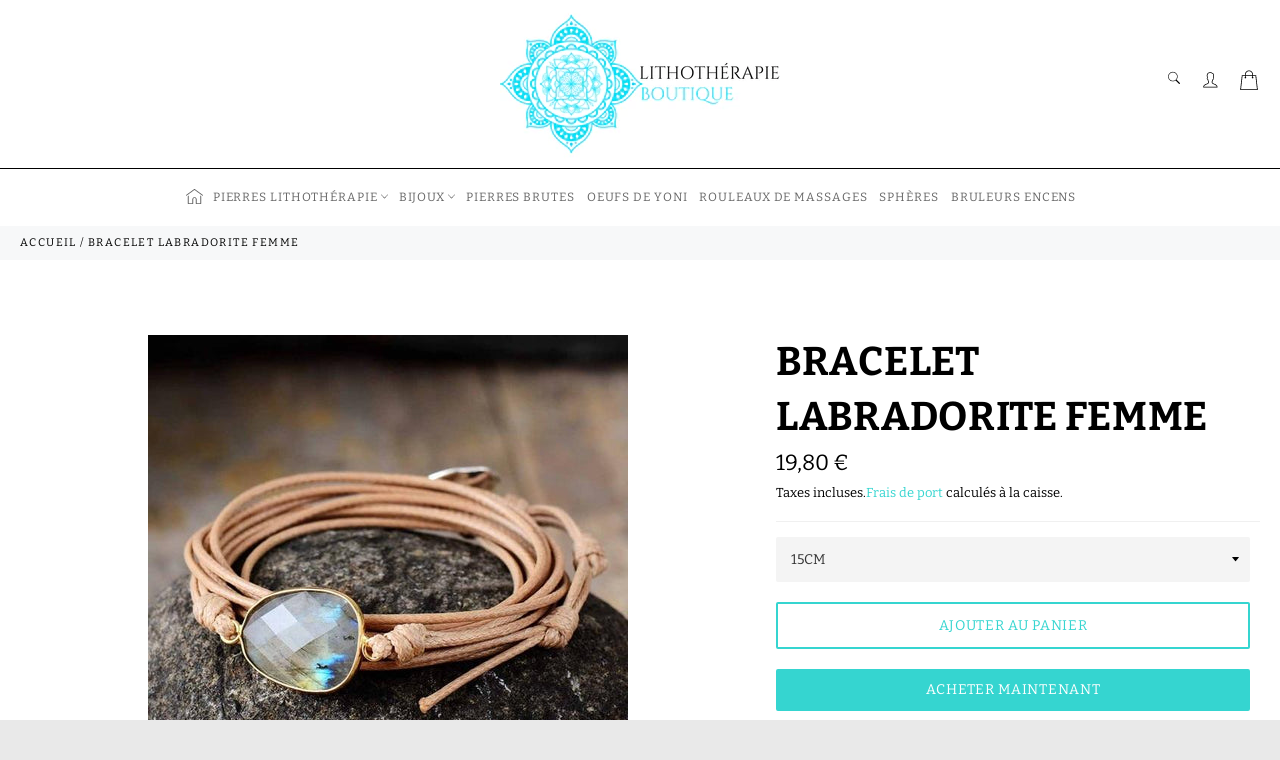

--- FILE ---
content_type: text/html; charset=utf-8
request_url: https://lithotherapie-boutique.com/products/bracelet-labradorite-femme
body_size: 25818
content:

<!doctype html><html class="no-js" lang="fr"><head><meta charset="utf-8"> <meta http-equiv="X-UA-Compatible" content="IE=edge,chrome=1"> <meta name="viewport" content="width=device-width,initial-scale=1"> <meta name="theme-color" content="#ffffff"> <link rel="shortcut icon" href="//lithotherapie-boutique.com/cdn/shop/files/Icone_Eclat_de_cristal_magique_32x32.png?v=1638644714" type="image/png"><link rel="canonical" href="https://lithotherapie-boutique.com/products/bracelet-labradorite-femme"> <title> Bracelet Labradorite Femme | Lithothérapie Boutique </title> <meta name="description" content="Ce Bracelet en Labradorite pour Femme s’accommode très bien avec tout types de vêtements. Il peut être porté durant toutes les saisons."><!-- /snippets/social-meta-tags.liquid --><meta property="og:site_name" content="Lithothérapie Boutique"><meta property="og:url" content="https://lithotherapie-boutique.com/products/bracelet-labradorite-femme"><meta property="og:title" content="Bracelet Labradorite Femme"><meta property="og:type" content="product"><meta property="og:description" content="Ce Bracelet en Labradorite pour Femme s’accommode très bien avec tout types de vêtements. Il peut être porté durant toutes les saisons."> <meta property="og:price:amount" content="19,80"> <meta property="og:price:currency" content="EUR"><meta property="og:image" content="http://lithotherapie-boutique.com/cdn/shop/products/product-image-1430517320-min_1200x1200.jpg?v=1618491542"><meta property="og:image:secure_url" content="https://lithotherapie-boutique.com/cdn/shop/products/product-image-1430517320-min_1200x1200.jpg?v=1618491542"> <meta name="twitter:site" content="@https://twitter.com"><meta name="twitter:card" content="summary_large_image"><meta name="twitter:title" content="Bracelet Labradorite Femme"><meta name="twitter:description" content="Ce Bracelet en Labradorite pour Femme s’accommode très bien avec tout types de vêtements. Il peut être porté durant toutes les saisons."> <script>document.documentElement.className = document.documentElement.className.replace('no-js', 'js');</script>  <link rel="stylesheet preload" href="//lithotherapie-boutique.com/cdn/shop/t/2/assets/theme.scss.css?v=76816768664203021451764239226" as="style" onload="this.onload=null;this.rel='stylesheet'"><script>window.theme = window.theme || {};theme.strings = { stockAvailable: "1 restant", addToCart: "Ajouter au panier", soldOut: "Épuisé", unavailable: "Non disponible", noStockAvailable: "L\u0026#39;article n\u0026#39;a pu être ajouté à votre panier car il n\u0026#39;y en a pas assez en stock.", willNotShipUntil: "Sera expédié après [date]", willBeInStockAfter: "Sera en stock à compter de [date]", totalCartDiscount: "Vous économisez [savings]", addressError: "Vous ne trouvez pas cette adresse", addressNoResults: "Aucun résultat pour cette adresse", addressQueryLimit: "Vous avez dépassé la limite de Google utilisation de l'API. Envisager la mise à niveau à un \u003ca href=\"https:\/\/developers.google.com\/maps\/premium\/usage-limits\"\u003erégime spécial\u003c\/a\u003e.", authError: "Il y avait un problème authentifier votre compte Google Maps API.", slideNumber: "Faire glisser [slide_number], en cours"};var themeInfo = 'lithotherapie-boutique.myshopify.com'; </script> <script> window.theme = window.theme || {}; theme.moneyFormat = "{{amount_with_comma_separator}} €";</script> <script>window.performance && window.performance.mark && window.performance.mark('shopify.content_for_header.start');</script><meta name="google-site-verification" content="CIFJbuqvkGUBZoDrwxcqjKWBEnsqvQh0DzmcNq-_0uE"><meta id="shopify-digital-wallet" name="shopify-digital-wallet" content="/55353508019/digital_wallets/dialog"><link rel="alternate" type="application/json+oembed" href="https://lithotherapie-boutique.com/products/bracelet-labradorite-femme.oembed"><script async="async" src="/checkouts/internal/preloads.js?locale=fr-FR"></script><script id="shopify-features" type="application/json">{"accessToken":"ba7a124f8bb1c75332bcbe01b4954833","betas":["rich-media-storefront-analytics"],"domain":"lithotherapie-boutique.com","predictiveSearch":true,"shopId":55353508019,"locale":"fr"}</script><script>var Shopify = Shopify || {};Shopify.shop = "lithotherapie-boutique.myshopify.com";Shopify.locale = "fr";Shopify.currency = {"active":"EUR","rate":"1.0"};Shopify.country = "FR";Shopify.theme = {"name":"Billionaire-theme-seo","id":120841797811,"schema_name":"Billionaire Theme","schema_version":"3.4","theme_store_id":null,"role":"main"};Shopify.theme.handle = "null";Shopify.theme.style = {"id":null,"handle":null};Shopify.cdnHost = "lithotherapie-boutique.com/cdn";Shopify.routes = Shopify.routes || {};Shopify.routes.root = "/";</script><script type="module">!function(o){(o.Shopify=o.Shopify||{}).modules=!0}(window);</script><script>!function(o){function n(){var o=[];function n(){o.push(Array.prototype.slice.apply(arguments))}return n.q=o,n}var t=o.Shopify=o.Shopify||{};t.loadFeatures=n(),t.autoloadFeatures=n()}(window);</script><script id="shop-js-analytics" type="application/json">{"pageType":"product"}</script><script defer="defer" async type="module" src="//lithotherapie-boutique.com/cdn/shopifycloud/shop-js/modules/v2/client.init-shop-cart-sync_CK653pj-.fr.esm.js"></script><script defer="defer" async type="module" src="//lithotherapie-boutique.com/cdn/shopifycloud/shop-js/modules/v2/chunk.common_THX2l5vq.esm.js"></script><script type="module"> await import("//lithotherapie-boutique.com/cdn/shopifycloud/shop-js/modules/v2/client.init-shop-cart-sync_CK653pj-.fr.esm.js");await import("//lithotherapie-boutique.com/cdn/shopifycloud/shop-js/modules/v2/chunk.common_THX2l5vq.esm.js"); window.Shopify.SignInWithShop?.initShopCartSync?.({"fedCMEnabled":true,"windoidEnabled":true});</script><script id="__st">var __st={"a":55353508019,"offset":3600,"reqid":"e15290ed-7459-4db9-85a8-ab8a652ca1b9-1767118290","pageurl":"lithotherapie-boutique.com\/products\/bracelet-labradorite-femme","u":"0abe3b1625e5","p":"product","rtyp":"product","rid":6608863527091};</script><script>window.ShopifyPaypalV4VisibilityTracking = true;</script><script id="captcha-bootstrap">!function(){'use strict';const t='contact',e='account',n='new_comment',o=[[t,t],['blogs',n],['comments',n],[t,'customer']],c=[[e,'customer_login'],[e,'guest_login'],[e,'recover_customer_password'],[e,'create_customer']],r=t=>t.map((([t,e])=>`form[action*='/${t}']:not([data-nocaptcha='true']) input[name='form_type'][value='${e}']`)).join(','),a=t=>()=>t?[...document.querySelectorAll(t)].map((t=>t.form)):[];function s(){const t=[...o],e=r(t);return a(e)}const i='password',u='form_key',d=['recaptcha-v3-token','g-recaptcha-response','h-captcha-response',i],f=()=>{try{return window.sessionStorage}catch{return}},m='__shopify_v',_=t=>t.elements[u];function p(t,e,n=!1){try{const o=window.sessionStorage,c=JSON.parse(o.getItem(e)),{data:r}=function(t){const{data:e,action:n}=t;return t[m]||n?{data:e,action:n}:{data:t,action:n}}(c);for(const[e,n]of Object.entries(r))t.elements[e]&&(t.elements[e].value=n);n&&o.removeItem(e)}catch(o){console.error('form repopulation failed',{error:o})}}const l='form_type',E='cptcha';function T(t){t.dataset[E]=!0}const w=window,h=w.document,L='Shopify',v='ce_forms',y='captcha';let A=!1;((t,e)=>{const n=(g='f06e6c50-85a8-45c8-87d0-21a2b65856fe',I='https://cdn.shopify.com/shopifycloud/storefront-forms-hcaptcha/ce_storefront_forms_captcha_hcaptcha.v1.5.2.iife.js',D={infoText:'Protégé par hCaptcha',privacyText:'Confidentialité',termsText:'Conditions'},(t,e,n)=>{const o=w[L][v],c=o.bindForm;if(c)return c(t,g,e,D).then(n);var r;o.q.push([[t,g,e,D],n]),r=I,A||(h.body.append(Object.assign(h.createElement('script'),{id:'captcha-provider',async:!0,src:r})),A=!0)});var g,I,D;w[L]=w[L]||{},w[L][v]=w[L][v]||{},w[L][v].q=[],w[L][y]=w[L][y]||{},w[L][y].protect=function(t,e){n(t,void 0,e),T(t)},Object.freeze(w[L][y]),function(t,e,n,w,h,L){const[v,y,A,g]=function(t,e,n){const i=e?o:[],u=t?c:[],d=[...i,...u],f=r(d),m=r(i),_=r(d.filter((([t,e])=>n.includes(e))));return[a(f),a(m),a(_),s()]}(w,h,L),I=t=>{const e=t.target;return e instanceof HTMLFormElement?e:e&&e.form},D=t=>v().includes(t);t.addEventListener('submit',(t=>{const e=I(t);if(!e)return;const n=D(e)&&!e.dataset.hcaptchaBound&&!e.dataset.recaptchaBound,o=_(e),c=g().includes(e)&&(!o||!o.value);(n||c)&&t.preventDefault(),c&&!n&&(function(t){try{if(!f())return;!function(t){const e=f();if(!e)return;const n=_(t);if(!n)return;const o=n.value;o&&e.removeItem(o)}(t);const e=Array.from(Array(32),(()=>Math.random().toString(36)[2])).join('');!function(t,e){_(t)||t.append(Object.assign(document.createElement('input'),{type:'hidden',name:u})),t.elements[u].value=e}(t,e),function(t,e){const n=f();if(!n)return;const o=[...t.querySelectorAll(`input[type='${i}']`)].map((({name:t})=>t)),c=[...d,...o],r={};for(const[a,s]of new FormData(t).entries())c.includes(a)||(r[a]=s);n.setItem(e,JSON.stringify({[m]:1,action:t.action,data:r}))}(t,e)}catch(e){console.error('failed to persist form',e)}}(e),e.submit())}));const S=(t,e)=>{t&&!t.dataset[E]&&(n(t,e.some((e=>e===t))),T(t))};for(const o of['focusin','change'])t.addEventListener(o,(t=>{const e=I(t);D(e)&&S(e,y())}));const B=e.get('form_key'),M=e.get(l),P=B&&M;t.addEventListener('DOMContentLoaded',(()=>{const t=y();if(P)for(const e of t)e.elements[l].value===M&&p(e,B);[...new Set([...A(),...v().filter((t=>'true'===t.dataset.shopifyCaptcha))])].forEach((e=>S(e,t)))}))}(h,new URLSearchParams(w.location.search),n,t,e,['guest_login'])})(!0,!0)}();</script><script integrity="sha256-4kQ18oKyAcykRKYeNunJcIwy7WH5gtpwJnB7kiuLZ1E=" data-source-attribution="shopify.loadfeatures" defer="defer" src="//lithotherapie-boutique.com/cdn/shopifycloud/storefront/assets/storefront/load_feature-a0a9edcb.js" crossorigin="anonymous"></script><script data-source-attribution="shopify.dynamic_checkout.dynamic.init">var Shopify=Shopify||{};Shopify.PaymentButton=Shopify.PaymentButton||{isStorefrontPortableWallets:!0,init:function(){window.Shopify.PaymentButton.init=function(){};var t=document.createElement("script");t.src="https://lithotherapie-boutique.com/cdn/shopifycloud/portable-wallets/latest/portable-wallets.fr.js",t.type="module",document.head.appendChild(t)}};</script><script data-source-attribution="shopify.dynamic_checkout.buyer_consent"> function portableWalletsHideBuyerConsent(e){var t=document.getElementById("shopify-buyer-consent"),n=document.getElementById("shopify-subscription-policy-button");t&&n&&(t.classList.add("hidden"),t.setAttribute("aria-hidden","true"),n.removeEventListener("click",e))}function portableWalletsShowBuyerConsent(e){var t=document.getElementById("shopify-buyer-consent"),n=document.getElementById("shopify-subscription-policy-button");t&&n&&(t.classList.remove("hidden"),t.removeAttribute("aria-hidden"),n.addEventListener("click",e))}window.Shopify?.PaymentButton&&(window.Shopify.PaymentButton.hideBuyerConsent=portableWalletsHideBuyerConsent,window.Shopify.PaymentButton.showBuyerConsent=portableWalletsShowBuyerConsent);</script><script> function portableWalletsCleanup(e){e&&e.src&&console.error("Failed to load portable wallets script "+e.src);var t=document.querySelectorAll("shopify-accelerated-checkout .shopify-payment-button__skeleton, shopify-accelerated-checkout-cart .wallet-cart-button__skeleton"),e=document.getElementById("shopify-buyer-consent");for(let e=0;e<t.length;e++)t[e].remove();e&&e.remove()}function portableWalletsNotLoadedAsModule(e){e instanceof ErrorEvent&&"string"==typeof e.message&&e.message.includes("import.meta")&&"string"==typeof e.filename&&e.filename.includes("portable-wallets")&&(window.removeEventListener("error",portableWalletsNotLoadedAsModule),window.Shopify.PaymentButton.failedToLoad=e,"loading"===document.readyState?document.addEventListener("DOMContentLoaded",window.Shopify.PaymentButton.init):window.Shopify.PaymentButton.init())}window.addEventListener("error",portableWalletsNotLoadedAsModule);</script><script type="module" src="https://lithotherapie-boutique.com/cdn/shopifycloud/portable-wallets/latest/portable-wallets.fr.js" onError="portableWalletsCleanup(this)" crossorigin="anonymous"></script><script nomodule> document.addEventListener("DOMContentLoaded", portableWalletsCleanup);</script><script id='scb4127' type='text/javascript' async='' src='https://lithotherapie-boutique.com/cdn/shopifycloud/privacy-banner/storefront-banner.js'></script><link id="shopify-accelerated-checkout-styles" rel="stylesheet" media="screen" href="https://lithotherapie-boutique.com/cdn/shopifycloud/portable-wallets/latest/accelerated-checkout-backwards-compat.css" crossorigin="anonymous">
<style id="shopify-accelerated-checkout-cart">
        #shopify-buyer-consent {
  margin-top: 1em;
  display: inline-block;
  width: 100%;
}

#shopify-buyer-consent.hidden {
  display: none;
}

#shopify-subscription-policy-button {
  background: none;
  border: none;
  padding: 0;
  text-decoration: underline;
  font-size: inherit;
  cursor: pointer;
}

#shopify-subscription-policy-button::before {
  box-shadow: none;
}

      </style>

<script>window.performance && window.performance.mark && window.performance.mark('shopify.content_for_header.end');</script> <!-- BEGIN app block: shopify://apps/klaviyo-email-marketing-sms/blocks/klaviyo-onsite-embed/2632fe16-c075-4321-a88b-50b567f42507 -->












  <script async src="https://static.klaviyo.com/onsite/js/SzpSbf/klaviyo.js?company_id=SzpSbf"></script>
  <script>!function(){if(!window.klaviyo){window._klOnsite=window._klOnsite||[];try{window.klaviyo=new Proxy({},{get:function(n,i){return"push"===i?function(){var n;(n=window._klOnsite).push.apply(n,arguments)}:function(){for(var n=arguments.length,o=new Array(n),w=0;w<n;w++)o[w]=arguments[w];var t="function"==typeof o[o.length-1]?o.pop():void 0,e=new Promise((function(n){window._klOnsite.push([i].concat(o,[function(i){t&&t(i),n(i)}]))}));return e}}})}catch(n){window.klaviyo=window.klaviyo||[],window.klaviyo.push=function(){var n;(n=window._klOnsite).push.apply(n,arguments)}}}}();</script>

  
    <script id="viewed_product">
      if (item == null) {
        var _learnq = _learnq || [];

        var MetafieldReviews = null
        var MetafieldYotpoRating = null
        var MetafieldYotpoCount = null
        var MetafieldLooxRating = null
        var MetafieldLooxCount = null
        var okendoProduct = null
        var okendoProductReviewCount = null
        var okendoProductReviewAverageValue = null
        try {
          // The following fields are used for Customer Hub recently viewed in order to add reviews.
          // This information is not part of __kla_viewed. Instead, it is part of __kla_viewed_reviewed_items
          MetafieldReviews = {};
          MetafieldYotpoRating = null
          MetafieldYotpoCount = null
          MetafieldLooxRating = null
          MetafieldLooxCount = null

          okendoProduct = null
          // If the okendo metafield is not legacy, it will error, which then requires the new json formatted data
          if (okendoProduct && 'error' in okendoProduct) {
            okendoProduct = null
          }
          okendoProductReviewCount = okendoProduct ? okendoProduct.reviewCount : null
          okendoProductReviewAverageValue = okendoProduct ? okendoProduct.reviewAverageValue : null
        } catch (error) {
          console.error('Error in Klaviyo onsite reviews tracking:', error);
        }

        var item = {
          Name: "Bracelet Labradorite Femme",
          ProductID: 6608863527091,
          Categories: ["Bracelets Lithothérapie","Pierre Labradorite"],
          ImageURL: "https://lithotherapie-boutique.com/cdn/shop/products/product-image-1430517320-min_grande.jpg?v=1618491542",
          URL: "https://lithotherapie-boutique.com/products/bracelet-labradorite-femme",
          Brand: "Lithothérapie Boutique",
          Price: "19,80 €",
          Value: "19,80",
          CompareAtPrice: "0,00 €"
        };
        _learnq.push(['track', 'Viewed Product', item]);
        _learnq.push(['trackViewedItem', {
          Title: item.Name,
          ItemId: item.ProductID,
          Categories: item.Categories,
          ImageUrl: item.ImageURL,
          Url: item.URL,
          Metadata: {
            Brand: item.Brand,
            Price: item.Price,
            Value: item.Value,
            CompareAtPrice: item.CompareAtPrice
          },
          metafields:{
            reviews: MetafieldReviews,
            yotpo:{
              rating: MetafieldYotpoRating,
              count: MetafieldYotpoCount,
            },
            loox:{
              rating: MetafieldLooxRating,
              count: MetafieldLooxCount,
            },
            okendo: {
              rating: okendoProductReviewAverageValue,
              count: okendoProductReviewCount,
            }
          }
        }]);
      }
    </script>
  




  <script>
    window.klaviyoReviewsProductDesignMode = false
  </script>







<!-- END app block --><link href="https://monorail-edge.shopifysvc.com" rel="dns-prefetch">
<script>(function(){if ("sendBeacon" in navigator && "performance" in window) {try {var session_token_from_headers = performance.getEntriesByType('navigation')[0].serverTiming.find(x => x.name == '_s').description;} catch {var session_token_from_headers = undefined;}var session_cookie_matches = document.cookie.match(/_shopify_s=([^;]*)/);var session_token_from_cookie = session_cookie_matches && session_cookie_matches.length === 2 ? session_cookie_matches[1] : "";var session_token = session_token_from_headers || session_token_from_cookie || "";function handle_abandonment_event(e) {var entries = performance.getEntries().filter(function(entry) {return /monorail-edge.shopifysvc.com/.test(entry.name);});if (!window.abandonment_tracked && entries.length === 0) {window.abandonment_tracked = true;var currentMs = Date.now();var navigation_start = performance.timing.navigationStart;var payload = {shop_id: 55353508019,url: window.location.href,navigation_start,duration: currentMs - navigation_start,session_token,page_type: "product"};window.navigator.sendBeacon("https://monorail-edge.shopifysvc.com/v1/produce", JSON.stringify({schema_id: "online_store_buyer_site_abandonment/1.1",payload: payload,metadata: {event_created_at_ms: currentMs,event_sent_at_ms: currentMs}}));}}window.addEventListener('pagehide', handle_abandonment_event);}}());</script>
<script id="web-pixels-manager-setup">(function e(e,d,r,n,o){if(void 0===o&&(o={}),!Boolean(null===(a=null===(i=window.Shopify)||void 0===i?void 0:i.analytics)||void 0===a?void 0:a.replayQueue)){var i,a;window.Shopify=window.Shopify||{};var t=window.Shopify;t.analytics=t.analytics||{};var s=t.analytics;s.replayQueue=[],s.publish=function(e,d,r){return s.replayQueue.push([e,d,r]),!0};try{self.performance.mark("wpm:start")}catch(e){}var l=function(){var e={modern:/Edge?\/(1{2}[4-9]|1[2-9]\d|[2-9]\d{2}|\d{4,})\.\d+(\.\d+|)|Firefox\/(1{2}[4-9]|1[2-9]\d|[2-9]\d{2}|\d{4,})\.\d+(\.\d+|)|Chrom(ium|e)\/(9{2}|\d{3,})\.\d+(\.\d+|)|(Maci|X1{2}).+ Version\/(15\.\d+|(1[6-9]|[2-9]\d|\d{3,})\.\d+)([,.]\d+|)( \(\w+\)|)( Mobile\/\w+|) Safari\/|Chrome.+OPR\/(9{2}|\d{3,})\.\d+\.\d+|(CPU[ +]OS|iPhone[ +]OS|CPU[ +]iPhone|CPU IPhone OS|CPU iPad OS)[ +]+(15[._]\d+|(1[6-9]|[2-9]\d|\d{3,})[._]\d+)([._]\d+|)|Android:?[ /-](13[3-9]|1[4-9]\d|[2-9]\d{2}|\d{4,})(\.\d+|)(\.\d+|)|Android.+Firefox\/(13[5-9]|1[4-9]\d|[2-9]\d{2}|\d{4,})\.\d+(\.\d+|)|Android.+Chrom(ium|e)\/(13[3-9]|1[4-9]\d|[2-9]\d{2}|\d{4,})\.\d+(\.\d+|)|SamsungBrowser\/([2-9]\d|\d{3,})\.\d+/,legacy:/Edge?\/(1[6-9]|[2-9]\d|\d{3,})\.\d+(\.\d+|)|Firefox\/(5[4-9]|[6-9]\d|\d{3,})\.\d+(\.\d+|)|Chrom(ium|e)\/(5[1-9]|[6-9]\d|\d{3,})\.\d+(\.\d+|)([\d.]+$|.*Safari\/(?![\d.]+ Edge\/[\d.]+$))|(Maci|X1{2}).+ Version\/(10\.\d+|(1[1-9]|[2-9]\d|\d{3,})\.\d+)([,.]\d+|)( \(\w+\)|)( Mobile\/\w+|) Safari\/|Chrome.+OPR\/(3[89]|[4-9]\d|\d{3,})\.\d+\.\d+|(CPU[ +]OS|iPhone[ +]OS|CPU[ +]iPhone|CPU IPhone OS|CPU iPad OS)[ +]+(10[._]\d+|(1[1-9]|[2-9]\d|\d{3,})[._]\d+)([._]\d+|)|Android:?[ /-](13[3-9]|1[4-9]\d|[2-9]\d{2}|\d{4,})(\.\d+|)(\.\d+|)|Mobile Safari.+OPR\/([89]\d|\d{3,})\.\d+\.\d+|Android.+Firefox\/(13[5-9]|1[4-9]\d|[2-9]\d{2}|\d{4,})\.\d+(\.\d+|)|Android.+Chrom(ium|e)\/(13[3-9]|1[4-9]\d|[2-9]\d{2}|\d{4,})\.\d+(\.\d+|)|Android.+(UC? ?Browser|UCWEB|U3)[ /]?(15\.([5-9]|\d{2,})|(1[6-9]|[2-9]\d|\d{3,})\.\d+)\.\d+|SamsungBrowser\/(5\.\d+|([6-9]|\d{2,})\.\d+)|Android.+MQ{2}Browser\/(14(\.(9|\d{2,})|)|(1[5-9]|[2-9]\d|\d{3,})(\.\d+|))(\.\d+|)|K[Aa][Ii]OS\/(3\.\d+|([4-9]|\d{2,})\.\d+)(\.\d+|)/},d=e.modern,r=e.legacy,n=navigator.userAgent;return n.match(d)?"modern":n.match(r)?"legacy":"unknown"}(),u="modern"===l?"modern":"legacy",c=(null!=n?n:{modern:"",legacy:""})[u],f=function(e){return[e.baseUrl,"/wpm","/b",e.hashVersion,"modern"===e.buildTarget?"m":"l",".js"].join("")}({baseUrl:d,hashVersion:r,buildTarget:u}),m=function(e){var d=e.version,r=e.bundleTarget,n=e.surface,o=e.pageUrl,i=e.monorailEndpoint;return{emit:function(e){var a=e.status,t=e.errorMsg,s=(new Date).getTime(),l=JSON.stringify({metadata:{event_sent_at_ms:s},events:[{schema_id:"web_pixels_manager_load/3.1",payload:{version:d,bundle_target:r,page_url:o,status:a,surface:n,error_msg:t},metadata:{event_created_at_ms:s}}]});if(!i)return console&&console.warn&&console.warn("[Web Pixels Manager] No Monorail endpoint provided, skipping logging."),!1;try{return self.navigator.sendBeacon.bind(self.navigator)(i,l)}catch(e){}var u=new XMLHttpRequest;try{return u.open("POST",i,!0),u.setRequestHeader("Content-Type","text/plain"),u.send(l),!0}catch(e){return console&&console.warn&&console.warn("[Web Pixels Manager] Got an unhandled error while logging to Monorail."),!1}}}}({version:r,bundleTarget:l,surface:e.surface,pageUrl:self.location.href,monorailEndpoint:e.monorailEndpoint});try{o.browserTarget=l,function(e){var d=e.src,r=e.async,n=void 0===r||r,o=e.onload,i=e.onerror,a=e.sri,t=e.scriptDataAttributes,s=void 0===t?{}:t,l=document.createElement("script"),u=document.querySelector("head"),c=document.querySelector("body");if(l.async=n,l.src=d,a&&(l.integrity=a,l.crossOrigin="anonymous"),s)for(var f in s)if(Object.prototype.hasOwnProperty.call(s,f))try{l.dataset[f]=s[f]}catch(e){}if(o&&l.addEventListener("load",o),i&&l.addEventListener("error",i),u)u.appendChild(l);else{if(!c)throw new Error("Did not find a head or body element to append the script");c.appendChild(l)}}({src:f,async:!0,onload:function(){if(!function(){var e,d;return Boolean(null===(d=null===(e=window.Shopify)||void 0===e?void 0:e.analytics)||void 0===d?void 0:d.initialized)}()){var d=window.webPixelsManager.init(e)||void 0;if(d){var r=window.Shopify.analytics;r.replayQueue.forEach((function(e){var r=e[0],n=e[1],o=e[2];d.publishCustomEvent(r,n,o)})),r.replayQueue=[],r.publish=d.publishCustomEvent,r.visitor=d.visitor,r.initialized=!0}}},onerror:function(){return m.emit({status:"failed",errorMsg:"".concat(f," has failed to load")})},sri:function(e){var d=/^sha384-[A-Za-z0-9+/=]+$/;return"string"==typeof e&&d.test(e)}(c)?c:"",scriptDataAttributes:o}),m.emit({status:"loading"})}catch(e){m.emit({status:"failed",errorMsg:(null==e?void 0:e.message)||"Unknown error"})}}})({shopId: 55353508019,storefrontBaseUrl: "https://lithotherapie-boutique.com",extensionsBaseUrl: "https://extensions.shopifycdn.com/cdn/shopifycloud/web-pixels-manager",monorailEndpoint: "https://monorail-edge.shopifysvc.com/unstable/produce_batch",surface: "storefront-renderer",enabledBetaFlags: ["2dca8a86","a0d5f9d2"],webPixelsConfigList: [{"id":"1168048468","configuration":"{\"config\":\"{\\\"google_tag_ids\\\":[\\\"AW-348560949\\\",\\\"GT-K8KFF5B\\\"],\\\"target_country\\\":\\\"FR\\\",\\\"gtag_events\\\":[{\\\"type\\\":\\\"begin_checkout\\\",\\\"action_label\\\":\\\"AW-348560949\\\/rL8sCNTLy8UCELW8mqYB\\\"},{\\\"type\\\":\\\"search\\\",\\\"action_label\\\":\\\"AW-348560949\\\/gYYyCJPMy8UCELW8mqYB\\\"},{\\\"type\\\":\\\"view_item\\\",\\\"action_label\\\":[\\\"AW-348560949\\\/SMJPCM7Ly8UCELW8mqYB\\\",\\\"MC-767CZ7QFCW\\\"]},{\\\"type\\\":\\\"purchase\\\",\\\"action_label\\\":[\\\"AW-348560949\\\/pLyXCMvLy8UCELW8mqYB\\\",\\\"MC-767CZ7QFCW\\\"]},{\\\"type\\\":\\\"page_view\\\",\\\"action_label\\\":[\\\"AW-348560949\\\/vGtcCMjLy8UCELW8mqYB\\\",\\\"MC-767CZ7QFCW\\\"]},{\\\"type\\\":\\\"add_payment_info\\\",\\\"action_label\\\":\\\"AW-348560949\\\/4GonCJbMy8UCELW8mqYB\\\"},{\\\"type\\\":\\\"add_to_cart\\\",\\\"action_label\\\":\\\"AW-348560949\\\/wDSgCNHLy8UCELW8mqYB\\\"}],\\\"enable_monitoring_mode\\\":false}\"}","eventPayloadVersion":"v1","runtimeContext":"OPEN","scriptVersion":"b2a88bafab3e21179ed38636efcd8a93","type":"APP","apiClientId":1780363,"privacyPurposes":[],"dataSharingAdjustments":{"protectedCustomerApprovalScopes":["read_customer_address","read_customer_email","read_customer_name","read_customer_personal_data","read_customer_phone"]}},{"id":"shopify-app-pixel","configuration":"{}","eventPayloadVersion":"v1","runtimeContext":"STRICT","scriptVersion":"0450","apiClientId":"shopify-pixel","type":"APP","privacyPurposes":["ANALYTICS","MARKETING"]},{"id":"shopify-custom-pixel","eventPayloadVersion":"v1","runtimeContext":"LAX","scriptVersion":"0450","apiClientId":"shopify-pixel","type":"CUSTOM","privacyPurposes":["ANALYTICS","MARKETING"]}],isMerchantRequest: false,initData: {"shop":{"name":"Lithothérapie Boutique","paymentSettings":{"currencyCode":"EUR"},"myshopifyDomain":"lithotherapie-boutique.myshopify.com","countryCode":"US","storefrontUrl":"https:\/\/lithotherapie-boutique.com"},"customer":null,"cart":null,"checkout":null,"productVariants":[{"price":{"amount":19.8,"currencyCode":"EUR"},"product":{"title":"Bracelet Labradorite Femme","vendor":"Lithothérapie Boutique","id":"6608863527091","untranslatedTitle":"Bracelet Labradorite Femme","url":"\/products\/bracelet-labradorite-femme","type":""},"id":"39531671617715","image":{"src":"\/\/lithotherapie-boutique.com\/cdn\/shop\/products\/product-image-1430517320-min.jpg?v=1618491542"},"sku":"16840522-tan","title":"15CM","untranslatedTitle":"15CM"},{"price":{"amount":19.8,"currencyCode":"EUR"},"product":{"title":"Bracelet Labradorite Femme","vendor":"Lithothérapie Boutique","id":"6608863527091","untranslatedTitle":"Bracelet Labradorite Femme","url":"\/products\/bracelet-labradorite-femme","type":""},"id":"40776608514227","image":{"src":"\/\/lithotherapie-boutique.com\/cdn\/shop\/products\/product-image-1430517320-min.jpg?v=1618491542"},"sku":"16840522-tan","title":"16CM","untranslatedTitle":"16CM"},{"price":{"amount":19.8,"currencyCode":"EUR"},"product":{"title":"Bracelet Labradorite Femme","vendor":"Lithothérapie Boutique","id":"6608863527091","untranslatedTitle":"Bracelet Labradorite Femme","url":"\/products\/bracelet-labradorite-femme","type":""},"id":"40776608678067","image":{"src":"\/\/lithotherapie-boutique.com\/cdn\/shop\/products\/product-image-1430517320-min.jpg?v=1618491542"},"sku":"16840522-tan","title":"17CM","untranslatedTitle":"17CM"},{"price":{"amount":19.8,"currencyCode":"EUR"},"product":{"title":"Bracelet Labradorite Femme","vendor":"Lithothérapie Boutique","id":"6608863527091","untranslatedTitle":"Bracelet Labradorite Femme","url":"\/products\/bracelet-labradorite-femme","type":""},"id":"40776608841907","image":{"src":"\/\/lithotherapie-boutique.com\/cdn\/shop\/products\/product-image-1430517320-min.jpg?v=1618491542"},"sku":"16840522-tan","title":"18CM","untranslatedTitle":"18CM"},{"price":{"amount":19.8,"currencyCode":"EUR"},"product":{"title":"Bracelet Labradorite Femme","vendor":"Lithothérapie Boutique","id":"6608863527091","untranslatedTitle":"Bracelet Labradorite Femme","url":"\/products\/bracelet-labradorite-femme","type":""},"id":"40776609038515","image":{"src":"\/\/lithotherapie-boutique.com\/cdn\/shop\/products\/product-image-1430517320-min.jpg?v=1618491542"},"sku":"16840522-tan","title":"19CM","untranslatedTitle":"19CM"},{"price":{"amount":19.8,"currencyCode":"EUR"},"product":{"title":"Bracelet Labradorite Femme","vendor":"Lithothérapie Boutique","id":"6608863527091","untranslatedTitle":"Bracelet Labradorite Femme","url":"\/products\/bracelet-labradorite-femme","type":""},"id":"40776609267891","image":{"src":"\/\/lithotherapie-boutique.com\/cdn\/shop\/products\/product-image-1430517320-min.jpg?v=1618491542"},"sku":"16840522-tan","title":"20CM","untranslatedTitle":"20CM"},{"price":{"amount":19.8,"currencyCode":"EUR"},"product":{"title":"Bracelet Labradorite Femme","vendor":"Lithothérapie Boutique","id":"6608863527091","untranslatedTitle":"Bracelet Labradorite Femme","url":"\/products\/bracelet-labradorite-femme","type":""},"id":"40776610152627","image":{"src":"\/\/lithotherapie-boutique.com\/cdn\/shop\/products\/product-image-1430517320-min.jpg?v=1618491542"},"sku":"16840522-tan","title":"21CM","untranslatedTitle":"21CM"}],"purchasingCompany":null},},"https://lithotherapie-boutique.com/cdn","da62cc92w68dfea28pcf9825a4m392e00d0",{"modern":"","legacy":""},{"shopId":"55353508019","storefrontBaseUrl":"https:\/\/lithotherapie-boutique.com","extensionBaseUrl":"https:\/\/extensions.shopifycdn.com\/cdn\/shopifycloud\/web-pixels-manager","surface":"storefront-renderer","enabledBetaFlags":"[\"2dca8a86\", \"a0d5f9d2\"]","isMerchantRequest":"false","hashVersion":"da62cc92w68dfea28pcf9825a4m392e00d0","publish":"custom","events":"[[\"page_viewed\",{}],[\"product_viewed\",{\"productVariant\":{\"price\":{\"amount\":19.8,\"currencyCode\":\"EUR\"},\"product\":{\"title\":\"Bracelet Labradorite Femme\",\"vendor\":\"Lithothérapie Boutique\",\"id\":\"6608863527091\",\"untranslatedTitle\":\"Bracelet Labradorite Femme\",\"url\":\"\/products\/bracelet-labradorite-femme\",\"type\":\"\"},\"id\":\"39531671617715\",\"image\":{\"src\":\"\/\/lithotherapie-boutique.com\/cdn\/shop\/products\/product-image-1430517320-min.jpg?v=1618491542\"},\"sku\":\"16840522-tan\",\"title\":\"15CM\",\"untranslatedTitle\":\"15CM\"}}]]"});</script><script>
  window.ShopifyAnalytics = window.ShopifyAnalytics || {};
  window.ShopifyAnalytics.meta = window.ShopifyAnalytics.meta || {};
  window.ShopifyAnalytics.meta.currency = 'EUR';
  var meta = {"product":{"id":6608863527091,"gid":"gid:\/\/shopify\/Product\/6608863527091","vendor":"Lithothérapie Boutique","type":"","handle":"bracelet-labradorite-femme","variants":[{"id":39531671617715,"price":1980,"name":"Bracelet Labradorite Femme - 15CM","public_title":"15CM","sku":"16840522-tan"},{"id":40776608514227,"price":1980,"name":"Bracelet Labradorite Femme - 16CM","public_title":"16CM","sku":"16840522-tan"},{"id":40776608678067,"price":1980,"name":"Bracelet Labradorite Femme - 17CM","public_title":"17CM","sku":"16840522-tan"},{"id":40776608841907,"price":1980,"name":"Bracelet Labradorite Femme - 18CM","public_title":"18CM","sku":"16840522-tan"},{"id":40776609038515,"price":1980,"name":"Bracelet Labradorite Femme - 19CM","public_title":"19CM","sku":"16840522-tan"},{"id":40776609267891,"price":1980,"name":"Bracelet Labradorite Femme - 20CM","public_title":"20CM","sku":"16840522-tan"},{"id":40776610152627,"price":1980,"name":"Bracelet Labradorite Femme - 21CM","public_title":"21CM","sku":"16840522-tan"}],"remote":false},"page":{"pageType":"product","resourceType":"product","resourceId":6608863527091,"requestId":"e15290ed-7459-4db9-85a8-ab8a652ca1b9-1767118290"}};
  for (var attr in meta) {
    window.ShopifyAnalytics.meta[attr] = meta[attr];
  }
</script>
<script class="analytics">
  (function () {
    var customDocumentWrite = function(content) {
      var jquery = null;

      if (window.jQuery) {
        jquery = window.jQuery;
      } else if (window.Checkout && window.Checkout.$) {
        jquery = window.Checkout.$;
      }

      if (jquery) {
        jquery('body').append(content);
      }
    };

    var hasLoggedConversion = function(token) {
      if (token) {
        return document.cookie.indexOf('loggedConversion=' + token) !== -1;
      }
      return false;
    }

    var setCookieIfConversion = function(token) {
      if (token) {
        var twoMonthsFromNow = new Date(Date.now());
        twoMonthsFromNow.setMonth(twoMonthsFromNow.getMonth() + 2);

        document.cookie = 'loggedConversion=' + token + '; expires=' + twoMonthsFromNow;
      }
    }

    var trekkie = window.ShopifyAnalytics.lib = window.trekkie = window.trekkie || [];
    if (trekkie.integrations) {
      return;
    }
    trekkie.methods = [
      'identify',
      'page',
      'ready',
      'track',
      'trackForm',
      'trackLink'
    ];
    trekkie.factory = function(method) {
      return function() {
        var args = Array.prototype.slice.call(arguments);
        args.unshift(method);
        trekkie.push(args);
        return trekkie;
      };
    };
    for (var i = 0; i < trekkie.methods.length; i++) {
      var key = trekkie.methods[i];
      trekkie[key] = trekkie.factory(key);
    }
    trekkie.load = function(config) {
      trekkie.config = config || {};
      trekkie.config.initialDocumentCookie = document.cookie;
      var first = document.getElementsByTagName('script')[0];
      var script = document.createElement('script');
      script.type = 'text/javascript';
      script.onerror = function(e) {
        var scriptFallback = document.createElement('script');
        scriptFallback.type = 'text/javascript';
        scriptFallback.onerror = function(error) {
                var Monorail = {
      produce: function produce(monorailDomain, schemaId, payload) {
        var currentMs = new Date().getTime();
        var event = {
          schema_id: schemaId,
          payload: payload,
          metadata: {
            event_created_at_ms: currentMs,
            event_sent_at_ms: currentMs
          }
        };
        return Monorail.sendRequest("https://" + monorailDomain + "/v1/produce", JSON.stringify(event));
      },
      sendRequest: function sendRequest(endpointUrl, payload) {
        // Try the sendBeacon API
        if (window && window.navigator && typeof window.navigator.sendBeacon === 'function' && typeof window.Blob === 'function' && !Monorail.isIos12()) {
          var blobData = new window.Blob([payload], {
            type: 'text/plain'
          });

          if (window.navigator.sendBeacon(endpointUrl, blobData)) {
            return true;
          } // sendBeacon was not successful

        } // XHR beacon

        var xhr = new XMLHttpRequest();

        try {
          xhr.open('POST', endpointUrl);
          xhr.setRequestHeader('Content-Type', 'text/plain');
          xhr.send(payload);
        } catch (e) {
          console.log(e);
        }

        return false;
      },
      isIos12: function isIos12() {
        return window.navigator.userAgent.lastIndexOf('iPhone; CPU iPhone OS 12_') !== -1 || window.navigator.userAgent.lastIndexOf('iPad; CPU OS 12_') !== -1;
      }
    };
    Monorail.produce('monorail-edge.shopifysvc.com',
      'trekkie_storefront_load_errors/1.1',
      {shop_id: 55353508019,
      theme_id: 120841797811,
      app_name: "storefront",
      context_url: window.location.href,
      source_url: "//lithotherapie-boutique.com/cdn/s/trekkie.storefront.8f32c7f0b513e73f3235c26245676203e1209161.min.js"});

        };
        scriptFallback.async = true;
        scriptFallback.src = '//lithotherapie-boutique.com/cdn/s/trekkie.storefront.8f32c7f0b513e73f3235c26245676203e1209161.min.js';
        first.parentNode.insertBefore(scriptFallback, first);
      };
      script.async = true;
      script.src = '//lithotherapie-boutique.com/cdn/s/trekkie.storefront.8f32c7f0b513e73f3235c26245676203e1209161.min.js';
      first.parentNode.insertBefore(script, first);
    };
    trekkie.load(
      {"Trekkie":{"appName":"storefront","development":false,"defaultAttributes":{"shopId":55353508019,"isMerchantRequest":null,"themeId":120841797811,"themeCityHash":"8375663002940053477","contentLanguage":"fr","currency":"EUR","eventMetadataId":"f1318878-0ea7-456e-b25f-34e794f6deed"},"isServerSideCookieWritingEnabled":true,"monorailRegion":"shop_domain","enabledBetaFlags":["65f19447"]},"Session Attribution":{},"S2S":{"facebookCapiEnabled":false,"source":"trekkie-storefront-renderer","apiClientId":580111}}
    );

    var loaded = false;
    trekkie.ready(function() {
      if (loaded) return;
      loaded = true;

      window.ShopifyAnalytics.lib = window.trekkie;

      var originalDocumentWrite = document.write;
      document.write = customDocumentWrite;
      try { window.ShopifyAnalytics.merchantGoogleAnalytics.call(this); } catch(error) {};
      document.write = originalDocumentWrite;

      window.ShopifyAnalytics.lib.page(null,{"pageType":"product","resourceType":"product","resourceId":6608863527091,"requestId":"e15290ed-7459-4db9-85a8-ab8a652ca1b9-1767118290","shopifyEmitted":true});

      var match = window.location.pathname.match(/checkouts\/(.+)\/(thank_you|post_purchase)/)
      var token = match? match[1]: undefined;
      if (!hasLoggedConversion(token)) {
        setCookieIfConversion(token);
        window.ShopifyAnalytics.lib.track("Viewed Product",{"currency":"EUR","variantId":39531671617715,"productId":6608863527091,"productGid":"gid:\/\/shopify\/Product\/6608863527091","name":"Bracelet Labradorite Femme - 15CM","price":"19.80","sku":"16840522-tan","brand":"Lithothérapie Boutique","variant":"15CM","category":"","nonInteraction":true,"remote":false},undefined,undefined,{"shopifyEmitted":true});
      window.ShopifyAnalytics.lib.track("monorail:\/\/trekkie_storefront_viewed_product\/1.1",{"currency":"EUR","variantId":39531671617715,"productId":6608863527091,"productGid":"gid:\/\/shopify\/Product\/6608863527091","name":"Bracelet Labradorite Femme - 15CM","price":"19.80","sku":"16840522-tan","brand":"Lithothérapie Boutique","variant":"15CM","category":"","nonInteraction":true,"remote":false,"referer":"https:\/\/lithotherapie-boutique.com\/products\/bracelet-labradorite-femme"});
      }
    });


        var eventsListenerScript = document.createElement('script');
        eventsListenerScript.async = true;
        eventsListenerScript.src = "//lithotherapie-boutique.com/cdn/shopifycloud/storefront/assets/shop_events_listener-3da45d37.js";
        document.getElementsByTagName('head')[0].appendChild(eventsListenerScript);

})();</script>
<script
  defer
  src="https://lithotherapie-boutique.com/cdn/shopifycloud/perf-kit/shopify-perf-kit-2.1.2.min.js"
  data-application="storefront-renderer"
  data-shop-id="55353508019"
  data-render-region="gcp-us-east1"
  data-page-type="product"
  data-theme-instance-id="120841797811"
  data-theme-name="Billionaire Theme"
  data-theme-version="3.4"
  data-monorail-region="shop_domain"
  data-resource-timing-sampling-rate="10"
  data-shs="true"
  data-shs-beacon="true"
  data-shs-export-with-fetch="true"
  data-shs-logs-sample-rate="1"
  data-shs-beacon-endpoint="https://lithotherapie-boutique.com/api/collect"
></script>
</head><body class="template-product"><input type="hidden" id="shop-currency" value="EUR"> <input type="hidden" id="shop-with-currency-format" value=""{{amount_with_comma_separator}} € EUR""> <input type="hidden" id="shop-money-format" value=""{{amount_with_comma_separator}} €""> <a class="in-page-link visually-hidden skip-link" href="#MainContent">Passer au contenu </a> <div id="shopify-section-header" class="shopify-section"><style>.site-header__logo img { max-width: 280px;}.site-nav__link { padding: 20px 6px;} /* Two rows Navbar */ ul#SiteNav { white-space: initial; display: block!important; } button#SiteNavCompressed { display: none!important; } .site-header .meganav { z-index: 9!important; } .notification{top: 118px;}@media (max-width: 750px) { .page-width-breadcrumb { margin-top: 0!important; }} </style> <header class="site-header page-element" role="banner" data-section-id="header" data-section-type="header"> <div class="site-header__upper page-width"> <div class="grid grid--table"> <div class="grid__item small--one-quarter medium-up--hide"><button type="button" class="text-link site-header__link js-drawer-open-left"> <span class="site-header__menu-toggle--open"><svg aria-hidden="true" focusable="false" role="presentation" class="icon icon-hamburger" viewBox="0 0 32 32"><path fill="#444" d="M4.889 14.958h22.222v2.222H4.889v-2.222zM4.889 8.292h22.222v2.222H4.889V8.292zM4.889 21.625h22.222v2.222H4.889v-2.222z"/></svg> </span> <span class="site-header__menu-toggle--close"><svg aria-hidden="true" focusable="false" role="presentation" class="icon icon-close" viewBox="0 0 32 32"><path fill="#444" d="M25.313 8.55l-1.862-1.862-7.45 7.45-7.45-7.45L6.689 8.55l7.45 7.45-7.45 7.45 1.862 1.862 7.45-7.45 7.45 7.45 1.862-1.862-7.45-7.45z"/></svg> </span> <span class="icon__fallback-text">Navigation</span></button> </div> <div class="grid__item small--one-half medium-up--one-third small--text-center hide-mobile"><ul id="social-icons-top" class="list--inline social-icons"></ul> </div> <div class="grid__item small--one-half medium-up--one-third small--text-center" style="text-align:center;"><div class="site-header__logo h1" itemscope itemtype="http://schema.org/Organization"> <a href="/" itemprop="url" class="site-header__logo-link"> <img src="//lithotherapie-boutique.com/cdn/shop/files/LithothErapie_Boutique_6_-min_280x.png?v=1655977540"  srcset="//lithotherapie-boutique.com/cdn/shop/files/LithothErapie_Boutique_6_-min_280x.png?v=1655977540 1x, //lithotherapie-boutique.com/cdn/shop/files/LithothErapie_Boutique_6_-min_280x@2x.png?v=1655977540 2x"  alt="Lithothérapie Boutique"  itemprop="logo"></a></div> </div> <div class="grid__item small--one-quarter medium-up--one-third text-right"><div id="SiteNavSearchCart" class="site-header__search-cart-wrapper"> <button type="button" class="text-link site-header__link js-drawer-open-left hide-desktop"><span class="site-header__menu-toggle--open"> <svg fill="#000000" xmlns="http://www.w3.org/2000/svg" class="icon icon-search" viewBox="0 0 50 50"><path d="M 21 3 C 11.621094 3 4 10.621094 4 20 C 4 29.378906 11.621094 37 21 37 C 24.710938 37 28.140625 35.804688 30.9375 33.78125 L 44.09375 46.90625 L 46.90625 44.09375 L 33.90625 31.0625 C 36.460938 28.085938 38 24.222656 38 20 C 38 10.621094 30.378906 3 21 3 Z M 21 5 C 29.296875 5 36 11.703125 36 20 C 36 28.296875 29.296875 35 21 35 C 12.703125 35 6 28.296875 6 20 C 6 11.703125 12.703125 5 21 5 Z"/></svg></span> </button> <form action="/search" method="get" class="site-header__search small--hide" role="search"> <label class="visually-hidden">Recherche</label> <input type="search" name="q" placeholder="Recherche" aria-label="Recherche" class="site-header__search-input"><button type="submit" class="text-link site-header__link site-header__search-submit"> <svg fill="#000000" xmlns="http://www.w3.org/2000/svg" class="icon icon-search" viewBox="0 0 50 50"><path d="M 21 3 C 11.621094 3 4 10.621094 4 20 C 4 29.378906 11.621094 37 21 37 C 24.710938 37 28.140625 35.804688 30.9375 33.78125 L 44.09375 46.90625 L 46.90625 44.09375 L 33.90625 31.0625 C 36.460938 28.085938 38 24.222656 38 20 C 38 10.621094 30.378906 3 21 3 Z M 21 5 C 29.296875 5 36 11.703125 36 20 C 36 28.296875 29.296875 35 21 35 C 12.703125 35 6 28.296875 6 20 C 6 11.703125 12.703125 5 21 5 Z"/></svg> <span class="icon__fallback-text">Recherche</span></button> </form><a href="/account" class="site-header__link account-log">  <svg class="icon ico-account" fill="#000000" xmlns="http://www.w3.org/2000/svg" viewBox="0 0 50 50"><path d="M 25.875 3.40625 C 21.203125 3.492188 18.21875 5.378906 16.9375 8.3125 C 15.714844 11.105469 15.988281 14.632813 16.875 18.28125 C 16.398438 18.839844 16.019531 19.589844 16.15625 20.71875 C 16.304688 21.949219 16.644531 22.824219 17.125 23.4375 C 17.390625 23.773438 17.738281 23.804688 18.0625 23.96875 C 18.238281 25.015625 18.53125 26.0625 18.96875 26.9375 C 19.21875 27.441406 19.503906 27.90625 19.78125 28.28125 C 19.90625 28.449219 20.085938 28.546875 20.21875 28.6875 C 20.226563 29.921875 20.230469 30.949219 20.125 32.25 C 19.800781 33.035156 19.042969 33.667969 17.8125 34.28125 C 16.542969 34.914063 14.890625 35.5 13.21875 36.21875 C 11.546875 36.9375 9.828125 37.8125 8.46875 39.1875 C 7.109375 40.5625 6.148438 42.449219 6 44.9375 L 5.9375 46 L 46.0625 46 L 46 44.9375 C 45.851563 42.449219 44.886719 40.5625 43.53125 39.1875 C 42.175781 37.8125 40.476563 36.9375 38.8125 36.21875 C 37.148438 35.5 35.515625 34.914063 34.25 34.28125 C 33.035156 33.671875 32.269531 33.054688 31.9375 32.28125 C 31.828125 30.964844 31.835938 29.933594 31.84375 28.6875 C 31.976563 28.542969 32.15625 28.449219 32.28125 28.28125 C 32.554688 27.902344 32.816406 27.4375 33.0625 26.9375 C 33.488281 26.0625 33.796875 25.011719 33.96875 23.96875 C 34.28125 23.804688 34.617188 23.765625 34.875 23.4375 C 35.355469 22.824219 35.695313 21.949219 35.84375 20.71875 C 35.976563 19.625 35.609375 18.902344 35.15625 18.34375 C 35.644531 16.757813 36.269531 14.195313 36.0625 11.5625 C 35.949219 10.125 35.582031 8.691406 34.71875 7.5 C 33.929688 6.40625 32.648438 5.609375 31.03125 5.28125 C 29.980469 3.917969 28.089844 3.40625 25.90625 3.40625 Z M 25.90625 5.40625 C 25.917969 5.40625 25.925781 5.40625 25.9375 5.40625 C 27.949219 5.414063 29.253906 6.003906 29.625 6.65625 L 29.875 7.0625 L 30.34375 7.125 C 31.734375 7.316406 32.53125 7.878906 33.09375 8.65625 C 33.65625 9.433594 33.96875 10.519531 34.0625 11.71875 C 34.25 14.117188 33.558594 16.910156 33.125 18.21875 L 32.875 19 L 33.5625 19.40625 C 33.519531 19.378906 33.945313 19.667969 33.84375 20.5 C 33.726563 21.480469 33.492188 21.988281 33.3125 22.21875 C 33.132813 22.449219 33.039063 22.4375 33.03125 22.4375 L 32.1875 22.5 L 32.09375 23.3125 C 32 24.175781 31.652344 25.234375 31.25 26.0625 C 31.046875 26.476563 30.839844 26.839844 30.65625 27.09375 C 30.472656 27.347656 30.28125 27.488281 30.375 27.4375 L 29.84375 27.71875 L 29.84375 28.3125 C 29.84375 29.761719 29.785156 30.949219 29.9375 32.625 L 29.9375 32.75 L 30 32.875 C 30.570313 34.410156 31.890625 35.367188 33.34375 36.09375 C 34.796875 36.820313 36.464844 37.355469 38.03125 38.03125 C 39.597656 38.707031 41.03125 39.515625 42.09375 40.59375 C 42.9375 41.449219 43.46875 42.582031 43.75 44 L 8.25 44 C 8.53125 42.585938 9.058594 41.449219 9.90625 40.59375 C 10.972656 39.515625 12.425781 38.707031 14 38.03125 C 15.574219 37.355469 17.230469 36.820313 18.6875 36.09375 C 20.144531 35.367188 21.492188 34.410156 22.0625 32.875 L 22.125 32.625 C 22.277344 30.949219 22.21875 29.761719 22.21875 28.3125 L 22.21875 27.71875 L 21.6875 27.4375 C 21.777344 27.484375 21.5625 27.347656 21.375 27.09375 C 21.1875 26.839844 20.957031 26.476563 20.75 26.0625 C 20.335938 25.234375 19.996094 24.167969 19.90625 23.3125 L 19.8125 22.5 L 18.96875 22.4375 C 18.960938 22.4375 18.867188 22.449219 18.6875 22.21875 C 18.507813 21.988281 18.273438 21.480469 18.15625 20.5 C 18.058594 19.667969 18.480469 19.378906 18.4375 19.40625 L 19.09375 19 L 18.90625 18.28125 C 17.964844 14.65625 17.800781 11.363281 18.78125 9.125 C 19.757813 6.894531 21.75 5.492188 25.90625 5.40625 Z"/></svg>  </a><a href="/cart" class="site-header__link site-header__cart"><svg fill="#000000" xmlns="http://www.w3.org/2000/svg" class="icon icon-cart" viewBox="0 0 50 50"><path d="M 25 1 C 19.464844 1 15 5.464844 15 11 L 15 13 L 7.09375 13 L 7 13.875 L 3 48.875 L 2.875 50 L 47.125 50 L 47 48.875 L 43 13.875 L 42.90625 13 L 35 13 L 35 11 C 35 5.464844 30.535156 1 25 1 Z M 25 3 C 29.464844 3 33 6.535156 33 11 L 33 13 L 17 13 L 17 11 C 17 6.535156 20.535156 3 25 3 Z M 8.90625 15 L 15 15 L 15 17.28125 C 14.402344 17.628906 14 18.261719 14 19 C 14 20.105469 14.894531 21 16 21 C 17.105469 21 18 20.105469 18 19 C 18 18.261719 17.597656 17.628906 17 17.28125 L 17 15 L 33 15 L 33 17.28125 C 32.402344 17.628906 32 18.261719 32 19 C 32 20.105469 32.894531 21 34 21 C 35.105469 21 36 20.105469 36 19 C 36 18.261719 35.597656 17.628906 35 17.28125 L 35 15 L 41.09375 15 L 44.875 48 L 5.125 48 Z"/></svg><span class="icon__fallback-text">Panier</span><span class="site-header__cart-indicator hide" style="background-color:#ffffff;"></span> </a></div> </div></div> </div> <div id="StickNavWrapper" style="text-align:center;"><div id="StickyBar" class="sticky"> <nav class="nav-bar small--hide" role="navigation" id="StickyNav"><div class="page-width"> <div class="grid grid--table"><div class="grid__item " id="SiteNavParent"> <button type="button" class="hide text-link site-nav__link site-nav__link--compressed js-drawer-open-left" id="SiteNavCompressed"><svg aria-hidden="true" focusable="false" role="presentation" class="icon icon-hamburger" viewBox="0 0 32 32"><path fill="#444" d="M4.889 14.958h22.222v2.222H4.889v-2.222zM4.889 8.292h22.222v2.222H4.889V8.292zM4.889 21.625h22.222v2.222H4.889v-2.222z"/></svg><span class="site-nav__link-menu-label">Menu</span><span class="icon__fallback-text">Navigation</span> </button> <ul class="site-nav list--inline" id="SiteNav"> <li class="site-nav__item"> <a href="/" class="site-nav__link"><svg class="icon ico-home" x="0px" y="0px" viewBox="0 0 512 512" style="enable-background:new 0 0 512 512;" xml:space="preserve"><path d="M506.555,208.064L263.859,30.367c-4.68-3.426-11.038-3.426-15.716,0L5.445,208.064 c-5.928,4.341-7.216,12.665-2.875,18.593s12.666,7.214,18.593,2.875L256,57.588l234.837,171.943c2.368,1.735,5.12,2.57,7.848,2.57 c4.096,0,8.138-1.885,10.744-5.445C513.771,220.729,512.483,212.405,506.555,208.064z"/><path d="M442.246,232.543c-7.346,0-13.303,5.956-13.303,13.303v211.749H322.521V342.009c0-36.68-29.842-66.52-66.52-66.52 s-66.52,29.842-66.52,66.52v115.587H83.058V245.847c0-7.347-5.957-13.303-13.303-13.303s-13.303,5.956-13.303,13.303v225.053 c0,7.347,5.957,13.303,13.303,13.303h133.029c6.996,0,12.721-5.405,13.251-12.267c0.032-0.311,0.052-0.651,0.052-1.036v-128.89 c0-22.009,17.905-39.914,39.914-39.914s39.914,17.906,39.914,39.914v128.89c0,0.383,0.02,0.717,0.052,1.024 c0.524,6.867,6.251,12.279,13.251,12.279h133.029c7.347,0,13.303-5.956,13.303-13.303V245.847 C455.549,238.499,449.593,232.543,442.246,232.543z"/></svg> </a></li><li class="site-nav__item" aria-haspopup="true"> <a href="/search" class="site-nav__link site-nav__link-toggle" id="SiteNavLabel-pierres-lithotherapie" aria-controls="SiteNavLinklist-pierres-lithotherapie" aria-expanded="false">PIERRES LITHOTHÉRAPIE<svg aria-hidden="true" focusable="false" role="presentation" class="icon icon-arrow-down" viewBox="0 0 32 32"><path fill="#444" d="M26.984 8.5l1.516 1.617L16 23.5 3.5 10.117 5.008 8.5 16 20.258z"/></svg> </a> <div class="site-nav__dropdown meganav site-nav__dropdown--second-level" id="SiteNavLinklist-pierres-lithotherapie" aria-labelledby="SiteNavLabel-pierres-lithotherapie" role="navigation"><ul class="meganav__nav page-width"> <div class="grid grid--no-gutters meganav__scroller--has-list meganav__list--multiple-columns"> <div class="grid__item meganav__list one-fifth"> <li class="site-nav__dropdown-container"> <a href="/collections/pierre-amethyste" class="meganav__link meganav__link--second-level">AMÉTHYSTE </a> </li> <li class="site-nav__dropdown-container"> <a href="/collections/pierre-quartz-rose" class="meganav__link meganav__link--second-level">QUARTZ ROSE </a> </li> <li class="site-nav__dropdown-container"> <a href="/collections/pierre-aventurine-verte" class="meganav__link meganav__link--second-level">AVENTURINE </a> </li> <li class="site-nav__dropdown-container"> <a href="/collections/pierre-apatite" class="meganav__link meganav__link--second-level">APATITE </a> </li> <li class="site-nav__dropdown-container"> <a href="/collections/pierre-labradorite" class="meganav__link meganav__link--second-level">LABRADORITE </a> </li> <li class="site-nav__dropdown-container"> <a href="/collections/pierre-oeil-de-tigre" class="meganav__link meganav__link--second-level">OEIL DE TIGRE </a> </li> <li class="site-nav__dropdown-container"> <a href="/collections/pierre-citrine" class="meganav__link meganav__link--second-level">CITRINE </a> </li> <li class="site-nav__dropdown-container"> <a href="/collections/pierre-lapis-lazuli" class="meganav__link meganav__link--second-level">LAPIS LAZULIS </a> </li> </div><div class="grid__item meganav__list one-fifth"><li class="site-nav__dropdown-container"> <a href="/collections/pierre-turquoise" class="meganav__link meganav__link--second-level">TURQUOISE </a> </li> <li class="site-nav__dropdown-container"> <a href="/collections/pierre-jaspe-rouge" class="meganav__link meganav__link--second-level">JASPE ROUGE </a> </li> <li class="site-nav__dropdown-container"> <a href="/collections/pierre-obsidienne" class="meganav__link meganav__link--second-level">OBSIDIENNE </a> </li> <li class="site-nav__dropdown-container"> <a href="/collections/pierre-amazonite" class="meganav__link meganav__link--second-level">AMAZONITE </a> </li> <li class="site-nav__dropdown-container"> <a href="/collections/pierre-onyx" class="meganav__link meganav__link--second-level">ONYX </a> </li> <li class="site-nav__dropdown-container"> <a href="/collections/pierre-jade" class="meganav__link meganav__link--second-level">JADE </a> </li> <li class="site-nav__dropdown-container"> <a href="/collections/pierre-malachite" class="meganav__link meganav__link--second-level">MALACHITE </a> </li> <li class="site-nav__dropdown-container"> <a href="/collections/pierre-sodalite" class="meganav__link meganav__link--second-level">SODALITE </a> </li></div><div class="grid__item meganav__list one-fifth"> <li class="site-nav__dropdown-container"> <a href="/collections/pierre-fluorite" class="meganav__link meganav__link--second-level">FLUORITE </a> </li> <li class="site-nav__dropdown-container"> <a href="/collections/pierre-celestine" class="meganav__link meganav__link--second-level">CÉLESTINE </a> </li> <li class="site-nav__dropdown-container"> <a href="/collections/opalite" class="meganav__link meganav__link--second-level">OPALITE </a> </li> <li class="site-nav__dropdown-container"> <a href="/collections/pierre-7-chakras" class="meganav__link meganav__link--second-level">PIERRE 7 CHAKRAS </a> </li> <li class="site-nav__dropdown-container"> <a href="/collections/pierre-orgonite" class="meganav__link meganav__link--second-level">ORGONITE </a> </li> <li class="site-nav__dropdown-container"> <a href="/collections/pierre-cornaline" class="meganav__link meganav__link--second-level">CORNALINE </a> </li> <li class="site-nav__dropdown-container"> <a href="/collections/pierre-de-soleil" class="meganav__link meganav__link--second-level">PIERRE DU SOLEIL </a> </li> <li class="site-nav__dropdown-container"> <a href="/collections/pierre-de-lune" class="meganav__link meganav__link--second-level">PIERRE DE LUNE </a> </li> </div><div class="grid__item meganav__list one-fifth"><li class="site-nav__dropdown-container"> <a href="/collections/howlite" class="meganav__link meganav__link--second-level">HOWLITE </a> </li> <li class="site-nav__dropdown-container"> <a href="/collections/lithotherapie-tourmaline-noire" class="meganav__link meganav__link--second-level">TOURMALINE NOIRE </a> </li> <li class="site-nav__dropdown-container"> <a href="/collections/pierre-bismuth" class="meganav__link meganav__link--second-level">BISMUTH </a> </li> <li class="site-nav__dropdown-container"> <a href="/collections/pierre-rhodochrosite" class="meganav__link meganav__link--second-level">RHODOCHROSITE  </a> </li> <li class="site-nav__dropdown-container"> <a href="/collections/pierre-peridot" class="meganav__link meganav__link--second-level">PÉRIDOT </a> </li> <li class="site-nav__dropdown-container"> <a href="/collections/pierre-kunzite" class="meganav__link meganav__link--second-level">KUNZITE </a> </li> <li class="site-nav__dropdown-container"> <a href="/collections/aigue-marine" class="meganav__link meganav__link--second-level">AIGUE MARINE </a> </li> <li class="site-nav__dropdown-container"> <a href="/collections/pierre-unakite" class="meganav__link meganav__link--second-level">UNAKITE </a> </li></div><div class="grid__item meganav__list one-fifth"> <li class="site-nav__dropdown-container"> <a href="/collections/pierre-hematite" class="meganav__link meganav__link--second-level">HÉMATITE </a> </li> <li class="site-nav__dropdown-container"> <a href="/collections/pierre-azurite" class="meganav__link meganav__link--second-level">AZURITE </a> </li> <li class="site-nav__dropdown-container"> <a href="/collections/pierre-de-lave" class="meganav__link meganav__link--second-level">PIERRE DE LAVE </a> </li> <li class="site-nav__dropdown-container"> <a href="/collections/pierre-grenat" class="meganav__link meganav__link--second-level">GRENAT </a> </li> <li class="site-nav__dropdown-container"> <a href="/collections/pierre-shungite" class="meganav__link meganav__link--second-level">SHUNGITE </a> </li> <li class="site-nav__dropdown-container"> <a href="/collections/pierre-selenite" class="meganav__link meganav__link--second-level">SÉLÉNITE </a> </li> <li class="site-nav__dropdown-container"> <a href="/collections/pierre-jais" class="meganav__link meganav__link--second-level">JAIS </a> </li> <li class="site-nav__dropdown-container"> <a href="/collections/jaspe-dalmatien" class="meganav__link meganav__link--second-level">JASPE DALMATIEN  </a> </li> </div> </div></ul> </div> </li><li class="site-nav__item site-nav__item--no-columns" aria-haspopup="true"> <a href="/search" class="site-nav__link site-nav__link-toggle" id="SiteNavLabel-bijoux" aria-controls="SiteNavLinklist-bijoux" aria-expanded="false">BIJOUX<svg aria-hidden="true" focusable="false" role="presentation" class="icon icon-arrow-down" viewBox="0 0 32 32"><path fill="#444" d="M26.984 8.5l1.516 1.617L16 23.5 3.5 10.117 5.008 8.5 16 20.258z"/></svg> </a> <div class="site-nav__dropdown meganav site-nav__dropdown--second-level" id="SiteNavLinklist-bijoux" aria-labelledby="SiteNavLabel-bijoux" role="navigation"><ul class="meganav__nav page-width"> <div class="grid grid--no-gutters meganav__scroller--has-list"> <div class="grid__item meganav__list one-fifth"> <li class="site-nav__dropdown-container"> <a href="/collections/bracelets-lithotherapie" class="meganav__link meganav__link--second-level">BRACELETS </a> </li> <li class="site-nav__dropdown-container"> <a href="/collections/bagues-lithotherapie" class="meganav__link meganav__link--second-level">BAGUES </a> </li> <li class="site-nav__dropdown-container"> <a href="/collections/colliers-lithotherapie" class="meganav__link meganav__link--second-level">COLLIERS </a> </li> <li class="site-nav__dropdown-container"> <a href="/collections/pendules-lithotherapie" class="meganav__link meganav__link--second-level">PENDULES </a> </li> <li class="site-nav__dropdown-container"> <a href="/collections/boucles-oreilles-lithotherapie" class="meganav__link meganav__link--second-level">BOUCLES OREILLES  </a> </li></div> </div></ul> </div> </li><li class="site-nav__item"> <a href="/collections/pierres-brutes" class="site-nav__link">PIERRES BRUTES </a></li><li class="site-nav__item"> <a href="/collections/oeufs-de-yoni" class="site-nav__link">OEUFS DE YONI </a></li><li class="site-nav__item"> <a href="/collections/rouleaux-de-massages" class="site-nav__link">ROULEAUX DE MASSAGES </a></li><li class="site-nav__item"> <a href="/collections/sphere" class="site-nav__link">SPHÈRES </a></li><li class="site-nav__item"> <a href="/collections/bruleur-encens" class="site-nav__link">BRULEURS ENCENS </a></li></ul></div>  </div>  </div></nav> <div id="NotificationSuccess" class="notification notification--success" aria-hidden="true"><div class="page-width notification__inner notification__inner--has-link"> <a href="/cart" class="notification__link"><span class="notification__message">Article ajouté au panier. <span>Voir le panier et passer à la caisse</span>.</span> </a> <button type="button" class="text-link notification__close"><svg aria-hidden="true" focusable="false" role="presentation" class="icon icon-close" viewBox="0 0 32 32"><path fill="#444" d="M25.313 8.55l-1.862-1.862-7.45 7.45-7.45-7.45L6.689 8.55l7.45 7.45-7.45 7.45 1.862 1.862 7.45-7.45 7.45 7.45 1.862-1.862-7.45-7.45z"/></svg><span class="icon__fallback-text">Close</span> </button></div> </div><div id="under-sticky" class="under-bar-tab sticky-only sticky-only-bis small--hide medium-hide" aria-hidden="true"> <div class="page-width under-bar-tab-width"><div class="sticky-bar-flt-right" style="background-color:#35d5d0d9;">  <div class="sticky-only" id="StickyNavSearchCart"></div> </div> </div></div><div id="NotificationError" class="notification notification--error" aria-hidden="true"><div class="page-width notification__inner"> <span class="notification__message notification__message--error" aria-live="assertive" aria-atomic="true"></span> <button type="button" class="text-link notification__close"><svg aria-hidden="true" focusable="false" role="presentation" class="icon icon-close" viewBox="0 0 32 32"><path fill="#444" d="M25.313 8.55l-1.862-1.862-7.45 7.45-7.45-7.45L6.689 8.55l7.45 7.45-7.45 7.45 1.862 1.862 7.45-7.45 7.45 7.45 1.862-1.862-7.45-7.45z"/></svg><span class="icon__fallback-text">Close</span> </button></div> </div></div> </div> </header></div><div class="mega-menu-container "></div><div class="mega-menu-mobile-container"><div id="shopify-section-mega-menu-mobile-1" class="shopify-section"><div id="NavDrawer" class="drawer drawer--left"> <div class="drawer__inner"><form action="/search" method="get" class="drawer__search" role="search"> <input type="search" name="q" placeholder="Recherche" aria-label="Recherche" class="drawer__search-input"> <button type="submit" class="text-link drawer__search-submit"><svg fill="#000000" xmlns="http://www.w3.org/2000/svg" class="icon icon-search" viewBox="0 0 50 50"><path d="M 21 3 C 11.621094 3 4 10.621094 4 20 C 4 29.378906 11.621094 37 21 37 C 24.710938 37 28.140625 35.804688 30.9375 33.78125 L 44.09375 46.90625 L 46.90625 44.09375 L 33.90625 31.0625 C 36.460938 28.085938 38 24.222656 38 20 C 38 10.621094 30.378906 3 21 3 Z M 21 5 C 29.296875 5 36 11.703125 36 20 C 36 28.296875 29.296875 35 21 35 C 12.703125 35 6 28.296875 6 20 C 6 11.703125 12.703125 5 21 5 Z"/></svg><span class="icon__fallback-text">Recherche</span> </button></form><ul class="drawer__nav"><li class="drawer__nav-item"><a href="/" class="drawer__nav-link drawer__nav-link--top-level" > Accueil</a> </li> <li class="drawer__nav-item"><div class="drawer__nav-has-sublist"> <a href="/search"class="drawer__nav-link drawer__nav-link--top-level drawer__nav-link--split"id="DrawerLabel-pierres-lithotherapie" >PIERRES LITHOTHÉRAPIE </a> <button type="button" aria-controls="DrawerLinklist-pierres-lithotherapie" class="text-link drawer__nav-toggle-btn drawer__meganav-toggle" aria-label="PIERRES LITHOTHÉRAPIE Menu" aria-expanded="false"><span class="drawer__nav-toggle--open"> <svg aria-hidden="true" focusable="false" role="presentation" class="icon icon-arrow-right" viewBox="0 0 32 32"><path fill="#444" d="M7.667 3.795l1.797-1.684L24.334 16 9.464 29.889l-1.797-1.675L20.731 16z"/></svg></span><span class="drawer__nav-toggle--close"> <svg aria-hidden="true" focusable="false" role="presentation" class="icon icon-arrow-down" viewBox="0 0 32 32"><path fill="#444" d="M26.984 8.5l1.516 1.617L16 23.5 3.5 10.117 5.008 8.5 16 20.258z"/></svg></span> </button></div><div class="meganav meganav--drawer" id="DrawerLinklist-pierres-lithotherapie" aria-labelledby="DrawerLabel-pierres-lithotherapie" role="navigation"> <ul class="meganav__nav"><div class="grid grid--no-gutters meganav__scroller meganav__scroller--has-list"> <div class="grid__item meganav__list"> <li class="drawer__nav-item"> <a href="/collections/pierre-amethyste" class="drawer__nav-link meganav__link" >AMÉTHYSTE </a> </li> <li class="drawer__nav-item"> <a href="/collections/pierre-quartz-rose" class="drawer__nav-link meganav__link" >QUARTZ ROSE </a> </li> <li class="drawer__nav-item"> <a href="/collections/pierre-aventurine-verte" class="drawer__nav-link meganav__link" >AVENTURINE </a> </li> <li class="drawer__nav-item"> <a href="/collections/pierre-apatite" class="drawer__nav-link meganav__link" >APATITE </a> </li> <li class="drawer__nav-item"> <a href="/collections/pierre-labradorite" class="drawer__nav-link meganav__link" >LABRADORITE </a> </li> <li class="drawer__nav-item"> <a href="/collections/pierre-oeil-de-tigre" class="drawer__nav-link meganav__link" >OEIL DE TIGRE </a> </li> <li class="drawer__nav-item"> <a href="/collections/pierre-citrine" class="drawer__nav-link meganav__link" >CITRINE </a> </li> <li class="drawer__nav-item"> <a href="/collections/pierre-lapis-lazuli" class="drawer__nav-link meganav__link" >LAPIS LAZULIS </a> </li> <li class="drawer__nav-item"> <a href="/collections/pierre-turquoise" class="drawer__nav-link meganav__link" >TURQUOISE </a> </li> <li class="drawer__nav-item"> <a href="/collections/pierre-jaspe-rouge" class="drawer__nav-link meganav__link" >JASPE ROUGE </a> </li> <li class="drawer__nav-item"> <a href="/collections/pierre-obsidienne" class="drawer__nav-link meganav__link" >OBSIDIENNE </a> </li> <li class="drawer__nav-item"> <a href="/collections/pierre-amazonite" class="drawer__nav-link meganav__link" >AMAZONITE </a> </li> <li class="drawer__nav-item"> <a href="/collections/pierre-onyx" class="drawer__nav-link meganav__link" >ONYX </a> </li> <li class="drawer__nav-item"> <a href="/collections/pierre-jade" class="drawer__nav-link meganav__link" >JADE </a> </li> <li class="drawer__nav-item"> <a href="/collections/pierre-malachite" class="drawer__nav-link meganav__link" >MALACHITE </a> </li> <li class="drawer__nav-item"> <a href="/collections/pierre-sodalite" class="drawer__nav-link meganav__link" >SODALITE </a> </li> <li class="drawer__nav-item"> <a href="/collections/pierre-fluorite" class="drawer__nav-link meganav__link" >FLUORITE </a> </li> <li class="drawer__nav-item"> <a href="/collections/pierre-celestine" class="drawer__nav-link meganav__link" >CÉLESTINE </a> </li> <li class="drawer__nav-item"> <a href="/collections/opalite" class="drawer__nav-link meganav__link" >OPALITE </a> </li> <li class="drawer__nav-item"> <a href="/collections/pierre-7-chakras" class="drawer__nav-link meganav__link" >PIERRE 7 CHAKRAS </a> </li> <li class="drawer__nav-item"> <a href="/collections/pierre-orgonite" class="drawer__nav-link meganav__link" >ORGONITE </a> </li> <li class="drawer__nav-item"> <a href="/collections/pierre-cornaline" class="drawer__nav-link meganav__link" >CORNALINE </a> </li> <li class="drawer__nav-item"> <a href="/collections/pierre-de-soleil" class="drawer__nav-link meganav__link" >PIERRE DU SOLEIL </a> </li> <li class="drawer__nav-item"> <a href="/collections/pierre-de-lune" class="drawer__nav-link meganav__link" >PIERRE DE LUNE </a> </li> <li class="drawer__nav-item"> <a href="/collections/howlite" class="drawer__nav-link meganav__link" >HOWLITE </a> </li> <li class="drawer__nav-item"> <a href="/collections/lithotherapie-tourmaline-noire" class="drawer__nav-link meganav__link" >TOURMALINE NOIRE </a> </li> <li class="drawer__nav-item"> <a href="/collections/pierre-bismuth" class="drawer__nav-link meganav__link" >BISMUTH </a> </li> <li class="drawer__nav-item"> <a href="/collections/pierre-rhodochrosite" class="drawer__nav-link meganav__link" >RHODOCHROSITE  </a> </li> <li class="drawer__nav-item"> <a href="/collections/pierre-peridot" class="drawer__nav-link meganav__link" >PÉRIDOT </a> </li> <li class="drawer__nav-item"> <a href="/collections/pierre-kunzite" class="drawer__nav-link meganav__link" >KUNZITE </a> </li> <li class="drawer__nav-item"> <a href="/collections/aigue-marine" class="drawer__nav-link meganav__link" >AIGUE MARINE </a> </li> <li class="drawer__nav-item"> <a href="/collections/pierre-unakite" class="drawer__nav-link meganav__link" >UNAKITE </a> </li> <li class="drawer__nav-item"> <a href="/collections/pierre-hematite" class="drawer__nav-link meganav__link" >HÉMATITE </a> </li> <li class="drawer__nav-item"> <a href="/collections/pierre-azurite" class="drawer__nav-link meganav__link" >AZURITE </a> </li> <li class="drawer__nav-item"> <a href="/collections/pierre-de-lave" class="drawer__nav-link meganav__link" >PIERRE DE LAVE </a> </li> <li class="drawer__nav-item"> <a href="/collections/pierre-grenat" class="drawer__nav-link meganav__link" >GRENAT </a> </li> <li class="drawer__nav-item"> <a href="/collections/pierre-shungite" class="drawer__nav-link meganav__link" >SHUNGITE </a> </li> <li class="drawer__nav-item"> <a href="/collections/pierre-selenite" class="drawer__nav-link meganav__link" >SÉLÉNITE </a> </li> <li class="drawer__nav-item"> <a href="/collections/pierre-jais" class="drawer__nav-link meganav__link" >JAIS </a> </li> <li class="drawer__nav-item"> <a href="/collections/jaspe-dalmatien" class="drawer__nav-link meganav__link" >JASPE DALMATIEN  </a> </li> </div></div> </ul></div> </li> <li class="drawer__nav-item"><div class="drawer__nav-has-sublist"> <a href="/search"class="drawer__nav-link drawer__nav-link--top-level drawer__nav-link--split"id="DrawerLabel-bijoux" >BIJOUX </a> <button type="button" aria-controls="DrawerLinklist-bijoux" class="text-link drawer__nav-toggle-btn drawer__meganav-toggle" aria-label="BIJOUX Menu" aria-expanded="false"><span class="drawer__nav-toggle--open"> <svg aria-hidden="true" focusable="false" role="presentation" class="icon icon-arrow-right" viewBox="0 0 32 32"><path fill="#444" d="M7.667 3.795l1.797-1.684L24.334 16 9.464 29.889l-1.797-1.675L20.731 16z"/></svg></span><span class="drawer__nav-toggle--close"> <svg aria-hidden="true" focusable="false" role="presentation" class="icon icon-arrow-down" viewBox="0 0 32 32"><path fill="#444" d="M26.984 8.5l1.516 1.617L16 23.5 3.5 10.117 5.008 8.5 16 20.258z"/></svg></span> </button></div><div class="meganav meganav--drawer" id="DrawerLinklist-bijoux" aria-labelledby="DrawerLabel-bijoux" role="navigation"> <ul class="meganav__nav"><div class="grid grid--no-gutters meganav__scroller meganav__scroller--has-list"> <div class="grid__item meganav__list"> <li class="drawer__nav-item"> <a href="/collections/bracelets-lithotherapie" class="drawer__nav-link meganav__link" >BRACELETS </a> </li> <li class="drawer__nav-item"> <a href="/collections/bagues-lithotherapie" class="drawer__nav-link meganav__link" >BAGUES </a> </li> <li class="drawer__nav-item"> <a href="/collections/colliers-lithotherapie" class="drawer__nav-link meganav__link" >COLLIERS </a> </li> <li class="drawer__nav-item"> <a href="/collections/pendules-lithotherapie" class="drawer__nav-link meganav__link" >PENDULES </a> </li> <li class="drawer__nav-item"> <a href="/collections/boucles-oreilles-lithotherapie" class="drawer__nav-link meganav__link" >BOUCLES OREILLES  </a> </li> </div></div> </ul></div> </li> <li class="drawer__nav-item"><a href="/collections/pierres-brutes" class="drawer__nav-link drawer__nav-link--top-level" > PIERRES BRUTES</a> </li> <li class="drawer__nav-item"><a href="/collections/oeufs-de-yoni" class="drawer__nav-link drawer__nav-link--top-level" > OEUFS DE YONI</a> </li> <li class="drawer__nav-item"><a href="/collections/rouleaux-de-massages" class="drawer__nav-link drawer__nav-link--top-level" > ROULEAUX DE MASSAGES</a> </li> <li class="drawer__nav-item"><a href="/collections/sphere" class="drawer__nav-link drawer__nav-link--top-level" > SPHÈRES</a> </li> <li class="drawer__nav-item"><a href="/collections/bruleur-encens" class="drawer__nav-link drawer__nav-link--top-level" > BRULEURS ENCENS</a> </li> </ul> </div></div></div> </div> <div class="page-container page-element is-moved-by-drawer"><div class="page-width-breadcrumb"> <ol class="breadcrumb" role="navigation" aria-label="breadcrumbs" itemscope itemtype="https://schema.org/BreadcrumbList"> <li itemprop="itemListElement" itemscope itemtype="https://schema.org/ListItem"><a href="https://lithotherapie-boutique.com" itemprop="item"> <span itemprop="name">Accueil</span><meta itemprop="position" content="1"/></a> &#32;&#47; <li itemprop="itemListElement" itemscope itemtype="https://schema.org/ListItem"><a href="/products/bracelet-labradorite-femme" itemprop="item"> <span itemprop="name">Bracelet Labradorite Femme</span> <meta itemprop="position" content="2"/></a> </li> </ol> </div> <main class="main-content" id="MainContent" role="main"> <div id="shopify-section-product-template" class="shopify-section"><style>.tabs li {width: unset!important;} @media(max-width:750px) { .tabs a {padding: 10px;font-size:15px;} } .btn,.btn-secondary,.btn-secondary-accent,.shopify-payment-button__button{max-width:800px!important;} @media(max-width:749px) {.btn,.btn-secondary,.btn-secondary-accent,.shopify-payment-button__button { max-width: 100%!important;} }.photos__item--thumbs { order: unset; -webkit-flex: unset; -moz-flex: unset; -ms-flex: unset; flex: unset; } .photos { display: block; width: unset; -ms-flex-align: unset; -webkit-align-items: unset; -moz-align-items: unset; -ms-align-items: unset; -o-align-items: unset; align-items: unset; flex-direction: unset; } .slick-list.draggable { max-width: 345px; margin: 0 auto 10px auto; } </style><div class="page-width" itemscope itemtype="http://schema.org/Product" id="ProductSection-product-template" data-section-id="product-template" data-section-type="product" data-enable-history-state="true" data-ajax="true" data-stock="false">  <meta itemprop="name" content="Bracelet Labradorite Femme"> <meta itemprop="url" content="https://lithotherapie-boutique.com/products/bracelet-labradorite-femme"> <meta itemprop="image" content="//lithotherapie-boutique.com/cdn/shop/products/product-image-1430517320-min_600x600.jpg?v=1618491542"> <meta itemprop="sku" content="16840522-tan"> <meta itemprop="brand" content="Lithothérapie Boutique"><div class="grid product-single"><div class="grid__item medium-up--three-fifths product-small"> <div class="photos" id="thumbnails-position" data-value="1"><div class="photos__item photos__item--main"><div class="product-single__photo product__photo-container product__photo-container-product-template js" style="max-width: 480px;" data-image-id="20659812532403"> <a href="//lithotherapie-boutique.com/cdn/shop/products/product-image-1430517320-min_1024x1024.jpg?v=1618491542" class="js-modal-open-product-modal product__photo-wrapper product__photo-wrapper-product-template" style="padding-top:100.0%;"><img class="lazyload" src="//lithotherapie-boutique.com/cdn/shop/products/product-image-1430517320-min_150x150.jpg?v=1618491542" data-src="//lithotherapie-boutique.com/cdn/shop/products/product-image-1430517320-min_{width}x.jpg?v=1618491542" data-widths="[180, 240, 360, 480, 720, 960, 1080, 1296, 1512, 1728, 2048]" data-aspectratio="1.0" data-sizes="auto" alt="Bracelet Labradorite Femme"> </a></div></div> </div><div id="description-pull-left" name="1"></div> </div><div class="grid__item medium-up--two-fifths description-right-mobile"> <div class="product-single__info-wrapper"><div class="product-single__meta small--text-center" itemprop="offers" itemscope itemtype="http://schema.org/Offer"> <meta itemprop="url" content="https://lithotherapie-boutique.com"> <meta itemprop="priceCurrency" content="EUR"> <meta itemprop="priceValidUntil" content="2026-12-30"> <link itemprop="availability" href="http://schema.org/InStock"><h1 itemprop="name" class="product-single__title">Bracelet Labradorite Femme</h1> <ul class="product-single__meta-list list--no-bullets list--inline product-single__price-container"><li id="ProductSaleTag-product-template" class="hide"> <div class="product-tag product-tag-onsale"> <div class="percentageoff" id="updatepercentageoff"> </div></div></li> <li> <span class="visually-hidden">Prix régulier</span><span id="ProductPrice-product-template" class="product-single__price" itemprop="price" content="19.8"><span class="money">19,80 €</span> </span></li><div class="product-reviews-stars"><div class="loox-rating" data-id="6608863527091" data-rating="" data-raters=""></div> </div> </ul><div class="product-single__policies rte">Taxes incluses.<a href="/policies/shipping-policy">Frais de port</a> calculés à la caisse.</div></div><hr><form method="post" action="/cart/add" id="AddToCartForm-product-template" accept-charset="UTF-8" class="product-form product-form--payment-button" enctype="multipart/form-data"><input type="hidden" name="form_type" value="product" /><input type="hidden" name="utf8" value="✓" /><div class="selector-wrapper js product-form__item"><select class="single-option-selector single-option-selector-product-template product-form__input" id="SingleOptionSelector-0" data-name="Metal Color" data-index="option1"> <option value="15CM" selected="selected">15CM</option> <option value="16CM">16CM</option> <option value="17CM">17CM</option> <option value="18CM">18CM</option> <option value="19CM">19CM</option> <option value="20CM">20CM</option> <option value="21CM">21CM</option> </select> </div><select name="id" id="ProductSelect-product-template" class="product-form__variants no-js"> <option selected="selected" data-sku="16840522-tan" value="39531671617715" >15CM - <span class="money">19,80 € EUR</span> </option> <option data-sku="16840522-tan" value="40776608514227" >16CM - <span class="money">19,80 € EUR</span> </option> <option data-sku="16840522-tan" value="40776608678067" >17CM - <span class="money">19,80 € EUR</span> </option> <option data-sku="16840522-tan" value="40776608841907" >18CM - <span class="money">19,80 € EUR</span> </option> <option data-sku="16840522-tan" value="40776609038515" >19CM - <span class="money">19,80 € EUR</span> </option> <option data-sku="16840522-tan" value="40776609267891" >20CM - <span class="money">19,80 € EUR</span> </option> <option data-sku="16840522-tan" value="40776610152627" >21CM - <span class="money">19,80 € EUR</span> </option> </select> <div class="product-form__item product-form__item--submit"><button type="submit" name="add" id="AddToCart-product-template" class="btn btn--full btn--atct product-form__cart-submit btn--secondary-accent" > <span id="AddToCartText-product-template"> Ajouter au panier </span></button> <div data-shopify="payment-button" class="shopify-payment-button"> <shopify-accelerated-checkout recommended="null" fallback="{&quot;name&quot;:&quot;buy_it_now&quot;,&quot;wallet_params&quot;:{}}" access-token="ba7a124f8bb1c75332bcbe01b4954833" buyer-country="FR" buyer-locale="fr" buyer-currency="EUR" variant-params="[{&quot;id&quot;:39531671617715,&quot;requiresShipping&quot;:true},{&quot;id&quot;:40776608514227,&quot;requiresShipping&quot;:true},{&quot;id&quot;:40776608678067,&quot;requiresShipping&quot;:true},{&quot;id&quot;:40776608841907,&quot;requiresShipping&quot;:true},{&quot;id&quot;:40776609038515,&quot;requiresShipping&quot;:true},{&quot;id&quot;:40776609267891,&quot;requiresShipping&quot;:true},{&quot;id&quot;:40776610152627,&quot;requiresShipping&quot;:true}]" shop-id="55353508019" enabled-flags="[&quot;ae0f5bf6&quot;]" > <div class="shopify-payment-button__button" role="button" disabled aria-hidden="true" style="background-color: transparent; border: none"> <div class="shopify-payment-button__skeleton">&nbsp;</div> </div> </shopify-accelerated-checkout> <small id="shopify-buyer-consent" class="hidden" aria-hidden="true" data-consent-type="subscription"> Cet article constitue un achat récurrent ou différé. En continuant, j’accepte la <span id="shopify-subscription-policy-button">politique de résiliation</span> et vous autorise à facturer mon moyen de paiement aux prix, fréquences et dates listées sur cette page jusqu’à ce que ma commande soit traitée ou que je l’annule, si autorisé. </small> </div> </div><input type="hidden" name="product-id" value="6608863527091" /><input type="hidden" name="section-id" value="product-template" /></form><div class="countdown-over">L&#39;offre est terminée</div>  <li class="product-extra-row first-extra-row" style="color:#000000;"> <span> <i class="demo-icon icon-lock">&#xe801;</i> Paiement Sécurisé</span> <img id="iconsvisamastercard" src="//lithotherapie-boutique.com/cdn/shop/t/2/assets/visas-icons-no-paypal.png?v=131204852949900604591615575173"> </span> </li><li class="product-extra-row" style="color:#000000;"><span><i class="demo-icon icon-ok-circled">&#xe802;</i> Livraison en 3 jours</span></li><li class="product-extra-row" style="color:#000000;"><span><i class="demo-icon icon-truck">&#xe803;</i> Livraison Suivie OFFERTE</span></li> <hr class="m-t-0 "><div class="product-single__info-wrapper" id="product-single__info-wrapper" style="display:none;"><ul class="tabs"><li><a href="#tab-description" id="tab-first" class="current">Description</a></li> <style>.tabs{display:block;}.tab-content{border-top: 5px solid #f7f8f9;}</style> <li><a href="#tab-1">Notre Engagement Qualité</a></li> </ul> <div class="tab-content rte" style="background-color:#e9e9e9;"> <div class="tab product-single__description" id="tab-description" itemprop="description"><h2><span style="text-decoration: underline;">Un Bracelet en Labradorite pour Femme très confortable :</span></h2><p> </p><p style="margin-bottom: 0cm; font-weight: normal; line-height: 100%;" data-mce-fragment="1" data-mce-style="margin-bottom: 0cm; font-weight: normal; line-height: 100%;">Ce <strong>Bracelet en Labradorite pour Femme</strong> est très . Une grosse pierre en labradorite orne le bracelet. Il s’accommode très bien avec tout type de vêtement.</p><p style="margin-bottom: 0cm; font-weight: normal; line-height: 100%;" data-mce-fragment="1" data-mce-style="margin-bottom: 0cm; font-weight: normal; line-height: 100%;">Il peut être porté durant toutes les saisons et il s’adapte très bien au poignet.</p><p style="margin-bottom: 0cm; font-weight: normal; line-height: 100%;" data-mce-fragment="1" data-mce-style="margin-bottom: 0cm; font-weight: normal; line-height: 100%;"><br data-mce-fragment="1"></p><p style="margin-bottom: 0cm; font-weight: normal; line-height: 100%;" data-mce-fragment="1" data-mce-style="margin-bottom: 0cm; font-weight: normal; line-height: 100%;">Les vertus diverses et variées de la labradorite font de ce bracelet un très bon choix si vous souhaiter porter une pierre au quotidien.</p><p style="margin-bottom: 0cm; font-weight: normal; line-height: 100%;" data-mce-fragment="1" data-mce-style="margin-bottom: 0cm; font-weight: normal; line-height: 100%;"> </p><p style="margin-bottom: 0cm; font-weight: normal; line-height: 100%;" data-mce-fragment="1" data-mce-style="margin-bottom: 0cm; font-weight: normal; line-height: 100%;"> </p><h2><span style="text-decoration: underline;">Caractéristiques du Bracelet en Labradorite pour Femme :</span></h2><ul><li>Matériaux : Labradorite / Cuir</li><li><strong>Conférence : 15CM / 16CM / 17CM / 18CM / 19CM / 20CM / 21CM</strong></li></ul>Vous serez probablement intéressé par un <a href="https://lithotherapie-boutique.com/products/bracelet-labradorite">Bracelet en Labradorite </a>ou encore par un <a href="https://lithotherapie-boutique.com/products/bracelet-labradorite-homme">Bracelet en Labradorite pour Homme</a>.<ul></ul> </div> <div class="tab" id="tab-1" style="display:none;"><p><strong>Un Engagement Quotidien !</strong><br/></p><p>La qualité de nos produits est la première de nos préoccupations. </p><p>Notre objectif : <strong>100% de satisfaction </strong>de nos clients. </p><p>C’est pourquoi, nous poursuivons constamment nos efforts afin de maintenir le niveau de qualité le plus élevé au sein de <strong>Lithothérapie Boutique</strong>.</p> </div> </div><div class="collection-product-list"> <span class="desc-coll-text-big">Catégories :</span> <a class="desc-coll-url" href="/collections/bracelets-lithotherapie">Bracelets Lithothérapie</a><span class="hide-coma">,</span> <a class="desc-coll-url" href="/collections/pierre-labradorite">Pierre Labradorite</a><span class="hide-coma">,</span></div> <!-- /snippets/social-sharing.liquid --><div class="social-sharing grid medium-up--grid--table"> <div class="grid__item medium-up--one-third medium-up--text-left"> <span class="social-sharing__title">Partager</span></div><div class="grid__item medium-up--two-thirds medium-up--text-right"> <a target="_blank" href="//www.facebook.com/sharer.php?u=https://lithotherapie-boutique.com/products/bracelet-labradorite-femme" class="social-sharing__link share-facebook" title="Partager sur Facebook"><svg aria-hidden="true" focusable="false" role="presentation" class="icon icon-facebook" viewBox="0 0 32 32"><path fill="#444" d="M18.222 11.556V8.91c0-1.194.264-1.799 2.118-1.799h2.326V2.667h-3.882c-4.757 0-6.326 2.181-6.326 5.924v2.965H9.333V16h3.125v13.333h5.764V16h3.917l.528-4.444h-4.444z"/></svg><span class="share-title visually-hidden">Partager sur Facebook</span> </a> <a target="_blank" href="//twitter.com/share?text=Bracelet%20Labradorite%20Femme&amp;url=https://lithotherapie-boutique.com/products/bracelet-labradorite-femme" class="social-sharing__link share-twitter" title="Tweeter sur Twitter"><svg aria-hidden="true" focusable="false" role="presentation" class="icon icon-twitter" viewBox="0 0 32 32"><path fill="#444" d="M30.75 6.844c-1.087.481-2.25.806-3.475.956a6.079 6.079 0 0 0 2.663-3.35 12.02 12.02 0 0 1-3.844 1.469A6.044 6.044 0 0 0 21.675 4a6.052 6.052 0 0 0-6.05 6.056c0 .475.05.938.156 1.381A17.147 17.147 0 0 1 3.306 5.106a6.068 6.068 0 0 0 1.881 8.088c-1-.025-1.938-.3-2.75-.756v.075a6.056 6.056 0 0 0 4.856 5.937 6.113 6.113 0 0 1-1.594.212c-.388 0-.769-.038-1.138-.113a6.06 6.06 0 0 0 5.656 4.206 12.132 12.132 0 0 1-8.963 2.507A16.91 16.91 0 0 0 10.516 28c11.144 0 17.231-9.231 17.231-17.238 0-.262-.006-.525-.019-.781a12.325 12.325 0 0 0 3.019-3.138z"/></svg><span class="share-title visually-hidden">Tweeter sur Twitter</span> </a> <a target="_blank" href="//pinterest.com/pin/create/button/?url=https://lithotherapie-boutique.com/products/bracelet-labradorite-femme&amp;media=//lithotherapie-boutique.com/cdn/shop/products/product-image-1430517320-min_1024x1024.jpg?v=1618491542&amp;description=Bracelet%20Labradorite%20Femme" class="social-sharing__link share-pinterest" title="Épingler sur Pinterest"><svg aria-hidden="true" focusable="false" role="presentation" class="icon icon-pinterest" viewBox="0 0 32 32"><path fill="#444" d="M16 2C8.269 2 2 8.269 2 16c0 5.731 3.45 10.656 8.381 12.825-.037-.975-.006-2.15.244-3.212l1.8-7.631s-.45-.894-.45-2.213c0-2.075 1.2-3.625 2.7-3.625 1.275 0 1.887.956 1.887 2.1 0 1.281-.819 3.194-1.238 4.969-.35 1.488.744 2.694 2.212 2.694 2.65 0 4.438-3.406 4.438-7.444 0-3.069-2.069-5.362-5.825-5.362-4.244 0-6.894 3.169-6.894 6.706 0 1.219.363 2.081.925 2.744.256.306.294.431.2.781-.069.256-.219.875-.287 1.125-.094.356-.381.481-.7.35-1.956-.8-2.869-2.938-2.869-5.35 0-3.975 3.356-8.744 10.006-8.744 5.344 0 8.863 3.869 8.863 8.019 0 5.494-3.056 9.594-7.556 9.594-1.512 0-2.931-.819-3.419-1.744 0 0-.813 3.225-.988 3.85-.294 1.081-.875 2.156-1.406 3 1.256.369 2.588.575 3.969.575 7.731 0 14-6.269 14-14 .006-7.738-6.262-14.006-13.994-14.006z"/></svg><span class="share-title visually-hidden">Épingler sur Pinterest</span> </a> </div></div> </div> </div></div> </div> <div id="put-reviews-under-product" class="product-single__info-wrapper"> <div id="looxReviews" data-product-id="6608863527091" class="loox-reviews-default"></div> </div></div>  <div id="btn-addtocart-mobile" style="display:none;"> <button type="button" class="btn" id="sedoncaddtocartbtn" onclick="document.getElementById('AddToCart-product-template').click()"><span class="btn__text "> Ajouter au panier </span></button> </div>  <script type="application/json" id="ProductJson-product-template">{"id":6608863527091,"title":"Bracelet Labradorite Femme","handle":"bracelet-labradorite-femme","description":"\u003ch2\u003e\u003cspan style=\"text-decoration: underline;\"\u003eUn Bracelet en Labradorite pour Femme très confortable :\u003c\/span\u003e\u003c\/h2\u003e\n\u003cp\u003e \u003c\/p\u003e\n\u003cp style=\"margin-bottom: 0cm; font-weight: normal; line-height: 100%;\" data-mce-fragment=\"1\" data-mce-style=\"margin-bottom: 0cm; font-weight: normal; line-height: 100%;\"\u003eCe \u003cstrong\u003eBracelet en Labradorite pour Femme\u003c\/strong\u003e est très . Une grosse pierre en labradorite orne le bracelet. Il s’accommode très bien avec tout type de vêtement.\u003c\/p\u003e\n\u003cp style=\"margin-bottom: 0cm; font-weight: normal; line-height: 100%;\" data-mce-fragment=\"1\" data-mce-style=\"margin-bottom: 0cm; font-weight: normal; line-height: 100%;\"\u003eIl peut être porté durant toutes les saisons et il s’adapte très bien au poignet.\u003c\/p\u003e\n\u003cp style=\"margin-bottom: 0cm; font-weight: normal; line-height: 100%;\" data-mce-fragment=\"1\" data-mce-style=\"margin-bottom: 0cm; font-weight: normal; line-height: 100%;\"\u003e\u003cbr data-mce-fragment=\"1\"\u003e\u003c\/p\u003e\n\u003cp style=\"margin-bottom: 0cm; font-weight: normal; line-height: 100%;\" data-mce-fragment=\"1\" data-mce-style=\"margin-bottom: 0cm; font-weight: normal; line-height: 100%;\"\u003eLes vertus diverses et variées de la labradorite font de ce bracelet un très bon choix si vous souhaiter porter une pierre au quotidien.\u003c\/p\u003e\n\u003cp style=\"margin-bottom: 0cm; font-weight: normal; line-height: 100%;\" data-mce-fragment=\"1\" data-mce-style=\"margin-bottom: 0cm; font-weight: normal; line-height: 100%;\"\u003e \u003c\/p\u003e\n\u003cp style=\"margin-bottom: 0cm; font-weight: normal; line-height: 100%;\" data-mce-fragment=\"1\" data-mce-style=\"margin-bottom: 0cm; font-weight: normal; line-height: 100%;\"\u003e \u003c\/p\u003e\n\u003ch2\u003e\u003cspan style=\"text-decoration: underline;\"\u003eCaractéristiques du Bracelet en Labradorite pour Femme :\u003c\/span\u003e\u003c\/h2\u003e\n\u003cul\u003e\n\u003cli\u003eMatériaux : Labradorite \/ Cuir\u003c\/li\u003e\n\u003cli\u003e\u003cstrong\u003eConférence : 15CM \/ 16CM \/ 17CM \/ 18CM \/ 19CM \/ 20CM \/ 21CM\u003c\/strong\u003e\u003c\/li\u003e\n\u003c\/ul\u003e\nVous serez probablement intéressé par un \u003ca href=\"https:\/\/lithotherapie-boutique.com\/products\/bracelet-labradorite\"\u003eBracelet en Labradorite \u003c\/a\u003eou encore par un \u003ca href=\"https:\/\/lithotherapie-boutique.com\/products\/bracelet-labradorite-homme\"\u003eBracelet en Labradorite pour Homme\u003c\/a\u003e.\n\u003cul\u003e\u003c\/ul\u003e","published_at":"2021-04-25T21:28:11+02:00","created_at":"2021-04-04T11:04:15+02:00","vendor":"Lithothérapie Boutique","type":"","tags":["bracelet","bracelet en cuir","bracelet labradorite","bracelet labradorite cuir","bracelet labradorite femme","bracelet labradorite homme","cuir","labradorite","lithothérapie"],"price":1980,"price_min":1980,"price_max":1980,"available":true,"price_varies":false,"compare_at_price":null,"compare_at_price_min":0,"compare_at_price_max":0,"compare_at_price_varies":false,"variants":[{"id":39531671617715,"title":"15CM","option1":"15CM","option2":null,"option3":null,"sku":"16840522-tan","requires_shipping":true,"taxable":false,"featured_image":{"id":28411986247859,"product_id":6608863527091,"position":1,"created_at":"2021-04-15T14:58:32+02:00","updated_at":"2021-04-15T14:59:02+02:00","alt":"Bracelet Labradorite Femme","width":640,"height":640,"src":"\/\/lithotherapie-boutique.com\/cdn\/shop\/products\/product-image-1430517320-min.jpg?v=1618491542","variant_ids":[39531671617715,40776608514227,40776608678067,40776608841907,40776609038515,40776609267891,40776610152627]},"available":true,"name":"Bracelet Labradorite Femme - 15CM","public_title":"15CM","options":["15CM"],"price":1980,"weight":0,"compare_at_price":null,"inventory_management":"shopify","barcode":null,"featured_media":{"alt":"Bracelet Labradorite Femme","id":20659812532403,"position":1,"preview_image":{"aspect_ratio":1.0,"height":640,"width":640,"src":"\/\/lithotherapie-boutique.com\/cdn\/shop\/products\/product-image-1430517320-min.jpg?v=1618491542"}},"requires_selling_plan":false,"selling_plan_allocations":[]},{"id":40776608514227,"title":"16CM","option1":"16CM","option2":null,"option3":null,"sku":"16840522-tan","requires_shipping":true,"taxable":false,"featured_image":{"id":28411986247859,"product_id":6608863527091,"position":1,"created_at":"2021-04-15T14:58:32+02:00","updated_at":"2021-04-15T14:59:02+02:00","alt":"Bracelet Labradorite Femme","width":640,"height":640,"src":"\/\/lithotherapie-boutique.com\/cdn\/shop\/products\/product-image-1430517320-min.jpg?v=1618491542","variant_ids":[39531671617715,40776608514227,40776608678067,40776608841907,40776609038515,40776609267891,40776610152627]},"available":true,"name":"Bracelet Labradorite Femme - 16CM","public_title":"16CM","options":["16CM"],"price":1980,"weight":0,"compare_at_price":null,"inventory_management":"shopify","barcode":"","featured_media":{"alt":"Bracelet Labradorite Femme","id":20659812532403,"position":1,"preview_image":{"aspect_ratio":1.0,"height":640,"width":640,"src":"\/\/lithotherapie-boutique.com\/cdn\/shop\/products\/product-image-1430517320-min.jpg?v=1618491542"}},"requires_selling_plan":false,"selling_plan_allocations":[]},{"id":40776608678067,"title":"17CM","option1":"17CM","option2":null,"option3":null,"sku":"16840522-tan","requires_shipping":true,"taxable":false,"featured_image":{"id":28411986247859,"product_id":6608863527091,"position":1,"created_at":"2021-04-15T14:58:32+02:00","updated_at":"2021-04-15T14:59:02+02:00","alt":"Bracelet Labradorite Femme","width":640,"height":640,"src":"\/\/lithotherapie-boutique.com\/cdn\/shop\/products\/product-image-1430517320-min.jpg?v=1618491542","variant_ids":[39531671617715,40776608514227,40776608678067,40776608841907,40776609038515,40776609267891,40776610152627]},"available":true,"name":"Bracelet Labradorite Femme - 17CM","public_title":"17CM","options":["17CM"],"price":1980,"weight":0,"compare_at_price":null,"inventory_management":"shopify","barcode":"","featured_media":{"alt":"Bracelet Labradorite Femme","id":20659812532403,"position":1,"preview_image":{"aspect_ratio":1.0,"height":640,"width":640,"src":"\/\/lithotherapie-boutique.com\/cdn\/shop\/products\/product-image-1430517320-min.jpg?v=1618491542"}},"requires_selling_plan":false,"selling_plan_allocations":[]},{"id":40776608841907,"title":"18CM","option1":"18CM","option2":null,"option3":null,"sku":"16840522-tan","requires_shipping":true,"taxable":false,"featured_image":{"id":28411986247859,"product_id":6608863527091,"position":1,"created_at":"2021-04-15T14:58:32+02:00","updated_at":"2021-04-15T14:59:02+02:00","alt":"Bracelet Labradorite Femme","width":640,"height":640,"src":"\/\/lithotherapie-boutique.com\/cdn\/shop\/products\/product-image-1430517320-min.jpg?v=1618491542","variant_ids":[39531671617715,40776608514227,40776608678067,40776608841907,40776609038515,40776609267891,40776610152627]},"available":true,"name":"Bracelet Labradorite Femme - 18CM","public_title":"18CM","options":["18CM"],"price":1980,"weight":0,"compare_at_price":null,"inventory_management":"shopify","barcode":"","featured_media":{"alt":"Bracelet Labradorite Femme","id":20659812532403,"position":1,"preview_image":{"aspect_ratio":1.0,"height":640,"width":640,"src":"\/\/lithotherapie-boutique.com\/cdn\/shop\/products\/product-image-1430517320-min.jpg?v=1618491542"}},"requires_selling_plan":false,"selling_plan_allocations":[]},{"id":40776609038515,"title":"19CM","option1":"19CM","option2":null,"option3":null,"sku":"16840522-tan","requires_shipping":true,"taxable":false,"featured_image":{"id":28411986247859,"product_id":6608863527091,"position":1,"created_at":"2021-04-15T14:58:32+02:00","updated_at":"2021-04-15T14:59:02+02:00","alt":"Bracelet Labradorite Femme","width":640,"height":640,"src":"\/\/lithotherapie-boutique.com\/cdn\/shop\/products\/product-image-1430517320-min.jpg?v=1618491542","variant_ids":[39531671617715,40776608514227,40776608678067,40776608841907,40776609038515,40776609267891,40776610152627]},"available":true,"name":"Bracelet Labradorite Femme - 19CM","public_title":"19CM","options":["19CM"],"price":1980,"weight":0,"compare_at_price":null,"inventory_management":"shopify","barcode":"","featured_media":{"alt":"Bracelet Labradorite Femme","id":20659812532403,"position":1,"preview_image":{"aspect_ratio":1.0,"height":640,"width":640,"src":"\/\/lithotherapie-boutique.com\/cdn\/shop\/products\/product-image-1430517320-min.jpg?v=1618491542"}},"requires_selling_plan":false,"selling_plan_allocations":[]},{"id":40776609267891,"title":"20CM","option1":"20CM","option2":null,"option3":null,"sku":"16840522-tan","requires_shipping":true,"taxable":false,"featured_image":{"id":28411986247859,"product_id":6608863527091,"position":1,"created_at":"2021-04-15T14:58:32+02:00","updated_at":"2021-04-15T14:59:02+02:00","alt":"Bracelet Labradorite Femme","width":640,"height":640,"src":"\/\/lithotherapie-boutique.com\/cdn\/shop\/products\/product-image-1430517320-min.jpg?v=1618491542","variant_ids":[39531671617715,40776608514227,40776608678067,40776608841907,40776609038515,40776609267891,40776610152627]},"available":true,"name":"Bracelet Labradorite Femme - 20CM","public_title":"20CM","options":["20CM"],"price":1980,"weight":0,"compare_at_price":null,"inventory_management":"shopify","barcode":"","featured_media":{"alt":"Bracelet Labradorite Femme","id":20659812532403,"position":1,"preview_image":{"aspect_ratio":1.0,"height":640,"width":640,"src":"\/\/lithotherapie-boutique.com\/cdn\/shop\/products\/product-image-1430517320-min.jpg?v=1618491542"}},"requires_selling_plan":false,"selling_plan_allocations":[]},{"id":40776610152627,"title":"21CM","option1":"21CM","option2":null,"option3":null,"sku":"16840522-tan","requires_shipping":true,"taxable":false,"featured_image":{"id":28411986247859,"product_id":6608863527091,"position":1,"created_at":"2021-04-15T14:58:32+02:00","updated_at":"2021-04-15T14:59:02+02:00","alt":"Bracelet Labradorite Femme","width":640,"height":640,"src":"\/\/lithotherapie-boutique.com\/cdn\/shop\/products\/product-image-1430517320-min.jpg?v=1618491542","variant_ids":[39531671617715,40776608514227,40776608678067,40776608841907,40776609038515,40776609267891,40776610152627]},"available":true,"name":"Bracelet Labradorite Femme - 21CM","public_title":"21CM","options":["21CM"],"price":1980,"weight":0,"compare_at_price":null,"inventory_management":"shopify","barcode":"","featured_media":{"alt":"Bracelet Labradorite Femme","id":20659812532403,"position":1,"preview_image":{"aspect_ratio":1.0,"height":640,"width":640,"src":"\/\/lithotherapie-boutique.com\/cdn\/shop\/products\/product-image-1430517320-min.jpg?v=1618491542"}},"requires_selling_plan":false,"selling_plan_allocations":[]}],"images":["\/\/lithotherapie-boutique.com\/cdn\/shop\/products\/product-image-1430517320-min.jpg?v=1618491542"],"featured_image":"\/\/lithotherapie-boutique.com\/cdn\/shop\/products\/product-image-1430517320-min.jpg?v=1618491542","options":["Metal Color"],"media":[{"alt":"Bracelet Labradorite Femme","id":20659812532403,"position":1,"preview_image":{"aspect_ratio":1.0,"height":640,"width":640,"src":"\/\/lithotherapie-boutique.com\/cdn\/shop\/products\/product-image-1430517320-min.jpg?v=1618491542"},"aspect_ratio":1.0,"height":640,"media_type":"image","src":"\/\/lithotherapie-boutique.com\/cdn\/shop\/products\/product-image-1430517320-min.jpg?v=1618491542","width":640}],"requires_selling_plan":false,"selling_plan_groups":[],"content":"\u003ch2\u003e\u003cspan style=\"text-decoration: underline;\"\u003eUn Bracelet en Labradorite pour Femme très confortable :\u003c\/span\u003e\u003c\/h2\u003e\n\u003cp\u003e \u003c\/p\u003e\n\u003cp style=\"margin-bottom: 0cm; font-weight: normal; line-height: 100%;\" data-mce-fragment=\"1\" data-mce-style=\"margin-bottom: 0cm; font-weight: normal; line-height: 100%;\"\u003eCe \u003cstrong\u003eBracelet en Labradorite pour Femme\u003c\/strong\u003e est très . Une grosse pierre en labradorite orne le bracelet. Il s’accommode très bien avec tout type de vêtement.\u003c\/p\u003e\n\u003cp style=\"margin-bottom: 0cm; font-weight: normal; line-height: 100%;\" data-mce-fragment=\"1\" data-mce-style=\"margin-bottom: 0cm; font-weight: normal; line-height: 100%;\"\u003eIl peut être porté durant toutes les saisons et il s’adapte très bien au poignet.\u003c\/p\u003e\n\u003cp style=\"margin-bottom: 0cm; font-weight: normal; line-height: 100%;\" data-mce-fragment=\"1\" data-mce-style=\"margin-bottom: 0cm; font-weight: normal; line-height: 100%;\"\u003e\u003cbr data-mce-fragment=\"1\"\u003e\u003c\/p\u003e\n\u003cp style=\"margin-bottom: 0cm; font-weight: normal; line-height: 100%;\" data-mce-fragment=\"1\" data-mce-style=\"margin-bottom: 0cm; font-weight: normal; line-height: 100%;\"\u003eLes vertus diverses et variées de la labradorite font de ce bracelet un très bon choix si vous souhaiter porter une pierre au quotidien.\u003c\/p\u003e\n\u003cp style=\"margin-bottom: 0cm; font-weight: normal; line-height: 100%;\" data-mce-fragment=\"1\" data-mce-style=\"margin-bottom: 0cm; font-weight: normal; line-height: 100%;\"\u003e \u003c\/p\u003e\n\u003cp style=\"margin-bottom: 0cm; font-weight: normal; line-height: 100%;\" data-mce-fragment=\"1\" data-mce-style=\"margin-bottom: 0cm; font-weight: normal; line-height: 100%;\"\u003e \u003c\/p\u003e\n\u003ch2\u003e\u003cspan style=\"text-decoration: underline;\"\u003eCaractéristiques du Bracelet en Labradorite pour Femme :\u003c\/span\u003e\u003c\/h2\u003e\n\u003cul\u003e\n\u003cli\u003eMatériaux : Labradorite \/ Cuir\u003c\/li\u003e\n\u003cli\u003e\u003cstrong\u003eConférence : 15CM \/ 16CM \/ 17CM \/ 18CM \/ 19CM \/ 20CM \/ 21CM\u003c\/strong\u003e\u003c\/li\u003e\n\u003c\/ul\u003e\nVous serez probablement intéressé par un \u003ca href=\"https:\/\/lithotherapie-boutique.com\/products\/bracelet-labradorite\"\u003eBracelet en Labradorite \u003c\/a\u003eou encore par un \u003ca href=\"https:\/\/lithotherapie-boutique.com\/products\/bracelet-labradorite-homme\"\u003eBracelet en Labradorite pour Homme\u003c\/a\u003e.\n\u003cul\u003e\u003c\/ul\u003e"} </script> </div><div id="shopify-section-related-products" class="shopify-section"><style></style> <div class="page-width"> <div class="section-header section-header--large margin-related-products"><h4 class="h1--mini section-block__title text-center">Vous pourriez également aimer</h4> </div> <div class="grid owl-carousel owl-theme"><div class="grid__item si-hover-product"> <!-- /snippets/product-card.liquid --><a href="/collections/bracelets-lithotherapie/products/bracelet-amethyste" class="product-card"> <div class="product-card__image-container"><div class="product-card__image-wrapper "> <div class="product-card__image js" style="max-width: 235px;" data-image-id="28353248755891"><div class="product-card__img" style="padding-top:100.0%;"><img class="lazyload" data-src="//lithotherapie-boutique.com/cdn/shop/products/product-image-1716414113-min_{width}x.jpg?v=1619440171"data-widths="[100, 140, 180, 250, 305, 440, 610, 720, 930, 1080]"data-aspectratio="1.0"data-sizes="auto"data-parent-fit="contain"alt="Bracelet Améthyste Femme"  style="transition: transform .5s ease;"src="//lithotherapie-boutique.com/cdn/shop/t/2/assets/spinner.svg?v=37316158265440785051615575170"> </div> </div></div> </div> <div class="product-card__info product-card__info-height"><div class="product-card__info_size"><h3 class="product-card__name index-menu">Bracelet Améthyste</h3> <div class="product-card__price"><span class="visually-hidden">Prix régulier</span> <span class="money">19,80 €</span> </div><div class="if-product-variant">2 couleurs disponibles</div> </div><div class="collection-product-reviews"> <div class="loox-rating" data-id="6608866574515" data-rating="" data-raters=""></div></div> </div> <div class="product-card__overlay"><span class="btn product-card__overlay-btn ">Voir</span> </div> </a> <div id="related-form-prod"><form method="post" action="/cart/add" id="6608866574515" accept-charset="UTF-8" class="product-form" enctype="multipart/form-data"><input type="hidden" name="form_type" value="product" /><input type="hidden" name="utf8" value="✓" /> <div class="selector-wrapper js product-form__item"><select name="id" id="ProductSelect-related-products-6608866574515" class="product-form__variants single-option-selector product-form__input"> <option selected="selected" data-sku="44302122-1-dream-amethyst-17cm" value="40771076489395" >Version 1 / 14-18CM </option> <option data-sku="44302122-1-dream-amethyst-17cm" value="50472895414612" >Version 1 / 19-22CM </option> <option data-sku="44302122-1-dream-amethyst-17cm" value="50472895447380" >Version 1 / 23-27CM </option> <option data-sku="44302122-2-amethyst-17cm" value="40771066658995" >Version 2 / 14-18CM </option> <option data-sku="44302122-1-dream-amethyst-17cm" value="50472895480148" >Version 2 / 19-22CM </option> <option data-sku="44302122-1-dream-amethyst-17cm" value="50472895512916" >Version 2 / 23-27CM </option> </select></div> <div class="product-form__item"> <button type="submit"name="add"class="btn btn--full product-form__cart-submit btn--secondary-accent"><span id="AddToCartText-related-products"> Ajouter au panier </span> </button> </div> <input type="hidden" name="product-id" value="6608866574515" /><input type="hidden" name="section-id" value="related-products" /></form> </div> </div> <div class="grid__item si-hover-product"> <!-- /snippets/product-card.liquid --><a href="/collections/bracelets-lithotherapie/products/bracelet-en-amethyste-apaisement" class="product-card"> <div class="product-card__image-container"><div class="product-card__image-wrapper "> <div class="product-card__image js" style="max-width: 235px;" data-image-id="30709911847091"><div class="product-card__img" style="padding-top:100.0%;"><img class="lazyload" data-src="//lithotherapie-boutique.com/cdn/shop/products/braceletenamethyste-min_{width}x.png?v=1644079961"data-widths="[100, 140, 180, 250, 305, 440, 610, 720, 930, 1080]"data-aspectratio="1.0"data-sizes="auto"data-parent-fit="contain"alt="Bracelet en Améthyste Apaisement"  style="transition: transform .5s ease;"src="//lithotherapie-boutique.com/cdn/shop/t/2/assets/spinner.svg?v=37316158265440785051615575170"> </div> </div></div> </div> <div class="product-card__info product-card__info-height"><div class="product-card__info_size"><h3 class="product-card__name index-menu">Bracelet en Améthyste "Apaisement" (Argent)</h3> <div class="product-card__price"><span class="visually-hidden">Prix régulier</span> <span class="money">19,80 €</span> </div> </div><div class="collection-product-reviews"> <div class="loox-rating" data-id="6987161338035" data-rating="" data-raters=""></div></div> </div> <div class="product-card__overlay"><span class="btn product-card__overlay-btn ">Voir</span> </div> </a> <div id="related-form-prod"><form method="post" action="/cart/add" id="6987161338035" accept-charset="UTF-8" class="product-form" enctype="multipart/form-data"><input type="hidden" name="form_type" value="product" /><input type="hidden" name="utf8" value="✓" /> <div class="selector-wrapper js product-form__item"><select name="id" id="ProductSelect-related-products-6987161338035" class="product-form__variants single-option-selector product-form__input"> <option selected="selected" data-sku="34889277-amethyst-1" value="50473021899092" >14-8CM </option> <option data-sku="34889277-amethyst-2" value="50473021931860" >19-22CM </option> <option data-sku="34889277-amethyst-3" value="50473021964628" >23-27CM </option> </select></div> <div class="product-form__item"> <button type="submit"name="add"class="btn btn--full product-form__cart-submit btn--secondary-accent"><span id="AddToCartText-related-products"> Ajouter au panier </span> </button> </div> <input type="hidden" name="product-id" value="6987161338035" /><input type="hidden" name="section-id" value="related-products" /></form> </div> </div> <div class="grid__item si-hover-product"> <!-- /snippets/product-card.liquid --><a href="/collections/bracelets-lithotherapie/products/bracelet-amethyste-femme" class="product-card"> <div class="product-card__image-container"><div class="product-card__image-wrapper "> <div class="product-card__image js" style="max-width: 235px;" data-image-id="28357876351155"><div class="product-card__img" style="padding-top:100.0%;"><img class="lazyload" data-src="//lithotherapie-boutique.com/cdn/shop/products/product-image-1371173096-min_{width}x.jpg?v=1618048388"data-widths="[100, 140, 180, 250, 305, 440, 610, 720, 930, 1080]"data-aspectratio="1.0"data-sizes="auto"data-parent-fit="contain"alt="Bracelet Améthyste Femme"  style="transition: transform .5s ease;"src="//lithotherapie-boutique.com/cdn/shop/t/2/assets/spinner.svg?v=37316158265440785051615575170"> </div> </div></div> </div> <div class="product-card__info product-card__info-height"><div class="product-card__info_size"><h3 class="product-card__name index-menu">Bracelet Améthyste Femme</h3> <div class="product-card__price"><span class="visually-hidden">Prix régulier</span> <span class="money">17,90 €</span> </div> </div><div class="collection-product-reviews"> <div class="loox-rating" data-id="6608869523635" data-rating="" data-raters=""></div></div> </div> <div class="product-card__overlay"><span class="btn product-card__overlay-btn ">Voir</span> </div> </a> <div id="related-form-prod"><form method="post" action="/cart/add" id="6608869523635" accept-charset="UTF-8" class="product-form" enctype="multipart/form-data"><input type="hidden" name="form_type" value="product" /><input type="hidden" name="utf8" value="✓" /> <div class="selector-wrapper js product-form__item"><select name="id" id="ProductSelect-related-products-6608869523635" class="product-form__variants single-option-selector product-form__input"> <option data-sku="30378059-5-amethyst-17cm" value="39531724439731" disabled="disabled" > 14-18CM - Épuisé </option> <option selected="selected" data-sku="30378059-5-amethyst-17cm" value="50472956494164" >19-22CM </option> <option data-sku="30378059-5-amethyst-17cm" value="50472956526932" >23-27CM </option> </select></div> <div class="product-form__item"> <button type="submit"name="add"class="btn btn--full product-form__cart-submit btn--secondary-accent"><span id="AddToCartText-related-products"> Ajouter au panier </span> </button> </div> <input type="hidden" name="product-id" value="6608869523635" /><input type="hidden" name="section-id" value="related-products" /></form> </div> </div> <div class="grid__item si-hover-product"> <!-- /snippets/product-card.liquid --><a href="/collections/bracelets-lithotherapie/products/bracelet-en-amethyste-argent" class="product-card"> <div class="product-card__image-container"><div class="product-card__image-wrapper "> <div class="product-card__image js" style="max-width: 235px;" data-image-id="30308931436723"><div class="product-card__img" style="padding-top:100.0%;"><img class="lazyload" data-src="//lithotherapie-boutique.com/cdn/shop/products/product-image-1897999260_{width}x.jpg?v=1637773547"data-widths="[100, 140, 180, 250, 305, 440, 610, 720, 930, 1080]"data-aspectratio="1.0"data-sizes="auto"data-parent-fit="contain"alt="Bracelet en Améthyste &amp; Argent"  style="transition: transform .5s ease;"src="//lithotherapie-boutique.com/cdn/shop/t/2/assets/spinner.svg?v=37316158265440785051615575170"> </div> </div></div> </div> <div class="product-card__info product-card__info-height"><div class="product-card__info_size"><h3 class="product-card__name index-menu">Bracelet en Améthyste & Argent</h3> <div class="product-card__price"><span class="visually-hidden">Prix régulier</span> <span class="money">29,80 €</span> </div> </div><div class="collection-product-reviews"> <div class="loox-rating" data-id="6987162026163" data-rating="" data-raters=""></div></div> </div> <div class="product-card__overlay"><span class="btn product-card__overlay-btn ">Voir</span> </div> </a> <div id="related-form-prod"><form method="post" action="/cart/add" id="6987162026163" accept-charset="UTF-8" class="product-form" enctype="multipart/form-data"><input type="hidden" name="form_type" value="product" /><input type="hidden" name="utf8" value="✓" /> <div class="selector-wrapper js product-form__item"><select name="id" id="ProductSelect-related-products-6987162026163" class="product-form__variants single-option-selector product-form__input"> <option selected="selected" data-sku="49009306" value="41182245781683" >19-21CM </option> <option data-sku="49009307" value="41182245847219" >22-25CM </option> <option data-sku="49009305" value="41182245748915" >15-18CM </option> </select></div> <div class="product-form__item"> <button type="submit"name="add"class="btn btn--full product-form__cart-submit btn--secondary-accent"><span id="AddToCartText-related-products"> Ajouter au panier </span> </button> </div> <input type="hidden" name="product-id" value="6987162026163" /><input type="hidden" name="section-id" value="related-products" /></form> </div> </div> <div class="grid__item si-hover-product"> <!-- /snippets/product-card.liquid --><a href="/collections/bracelets-lithotherapie/products/bracelet-pierre-quartz-rose" class="product-card"> <div class="product-card__image-container"><div class="product-card__image-wrapper "> <div class="product-card__image js" style="max-width: 235px;" data-image-id="28429125583027"><div class="product-card__img" style="padding-top:100.0%;"><img class="lazyload" data-src="//lithotherapie-boutique.com/cdn/shop/products/product-image-1443569897-min_{width}x.jpg?v=1618661304"data-widths="[100, 140, 180, 250, 305, 440, 610, 720, 930, 1080]"data-aspectratio="1.0"data-sizes="auto"data-parent-fit="contain"alt="Bracelet Pierre Quartz Rose"  style="transition: transform .5s ease;"src="//lithotherapie-boutique.com/cdn/shop/t/2/assets/spinner.svg?v=37316158265440785051615575170"> </div> </div></div> </div> <div class="product-card__info product-card__info-height"><div class="product-card__info_size"><h3 class="product-card__name index-menu">Bracelet Pierre Quartz Rose</h3> <div class="product-card__price"><span class="visually-hidden">Prix régulier</span> <span class="money">18,90 €</span> </div> </div><div class="collection-product-reviews"> <div class="loox-rating" data-id="6634662658227" data-rating="" data-raters=""></div></div> </div> <div class="product-card__overlay"><span class="btn product-card__overlay-btn ">Voir</span> </div> </a> <div id="related-form-prod"><form method="post" action="/cart/add" id="6634662658227" accept-charset="UTF-8" class="product-form" enctype="multipart/form-data"><input type="hidden" name="form_type" value="product" /><input type="hidden" name="utf8" value="✓" /> <div class="selector-wrapper js product-form__item"><select name="id" id="ProductSelect-related-products-6634662658227" class="product-form__variants single-option-selector product-form__input"> <option selected="selected" data-sku="37849375-3-pink-crystal-17cm-1" value="50477319684436" >14-18CM </option> <option data-sku="37849375-3-pink-crystal-17cm-2" value="50477319717204" >19-22CM </option> <option data-sku="37849375-3-pink-crystal-17cm-3" value="50477319749972" >23-27CM </option> </select></div> <div class="product-form__item"> <button type="submit"name="add"class="btn btn--full product-form__cart-submit btn--secondary-accent"><span id="AddToCartText-related-products"> Ajouter au panier </span> </button> </div> <input type="hidden" name="product-id" value="6634662658227" /><input type="hidden" name="section-id" value="related-products" /></form> </div> </div> <div class="grid__item si-hover-product"> <!-- /snippets/product-card.liquid --><a href="/collections/bracelets-lithotherapie/products/bracelet-quartz-rose" class="product-card"> <div class="product-card__image-container"><div class="product-card__image-wrapper "> <div class="product-card__image js" style="max-width: 235px;" data-image-id="28428486672563"><div class="product-card__img" style="padding-top:100.0%;"><img class="lazyload" data-src="//lithotherapie-boutique.com/cdn/shop/products/product-image-1181573508-min_{width}x.jpg?v=1658242481"data-widths="[100, 140, 180, 250, 305, 440, 610, 720, 930, 1080]"data-aspectratio="1.0"data-sizes="auto"data-parent-fit="contain"alt="Bracelet quartz"  style="transition: transform .5s ease;"src="//lithotherapie-boutique.com/cdn/shop/t/2/assets/spinner.svg?v=37316158265440785051615575170"> </div> </div></div> </div> <div class="product-card__info product-card__info-height"><div class="product-card__info_size"><h3 class="product-card__name index-menu">Bracelet Quartz Rose</h3> <div class="product-card__price"><span class="visually-hidden">Prix régulier</span> <span class="money">18,90 €</span> </div><div class="if-product-variant">3 couleurs disponibles</div> </div><div class="collection-product-reviews"> <div class="loox-rating" data-id="6604077203635" data-rating="" data-raters=""></div></div> </div> <div class="product-card__overlay"><span class="btn product-card__overlay-btn ">Voir</span> </div> </a> <div id="related-form-prod"><form method="post" action="/cart/add" id="6604077203635" accept-charset="UTF-8" class="product-form" enctype="multipart/form-data"><input type="hidden" name="form_type" value="product" /><input type="hidden" name="utf8" value="✓" /> <div class="selector-wrapper js product-form__item"><select name="id" id="ProductSelect-related-products-6604077203635" class="product-form__variants single-option-selector product-form__input"> <option selected="selected" data-sku="29794884-fd0471-19cm" value="40759699374259" >Version 1 / 15CM </option> <option data-sku="29794884-fd0471-19cm" value="40759699079347" >Version 1 / 16CM </option> <option data-sku="29794884-fd0471-17cm" value="39511586570419" >Version 1 / 17CM </option> <option data-sku="29794884-fd0471-19cm" value="40759695376563" >Version 1 / 18CM </option> <option data-sku="29794884-fd0471-19cm" value="39511586537651" >Version 1 / 19CM </option> <option data-sku="29794884-fd0471-19cm" value="40771253797043" >Version 1 / 20CM </option> <option data-sku="29794884-fd0471-19cm" value="40771253993651" >Version 1 / 21CM </option> <option data-sku="29794884-fd0471-19cm" value="40771254124723" >Version 1 / 22CM </option> <option data-sku="29794884-fd0471-19cm" value="40771254386867" >Version 1 / 23CM </option> <option data-sku="29794884-rose-gold-color-19cm" value="40759698620595" >Version 2 / 15CM </option> <option data-sku="29794884-rose-gold-color-19cm" value="40759698391219" >Version 2 / 16CM </option> <option data-sku="29794884-rose-gold-color-17cm" value="39511586439347" >Version 2 / 17CM </option> <option data-sku="29794884-rose-gold-color-19cm" value="40759696031923" >Version 2 / 18CM </option> <option data-sku="29794884-rose-gold-color-19cm" value="39511586406579" >Version 2 / 19CM </option> <option data-sku="29794884-rose-gold-color-19cm" value="40771258745011" >Version 2 / 20CM </option> <option data-sku="29794884-rose-gold-color-19cm" value="40771258777779" >Version 2 / 21CM </option> <option data-sku="29794884-rose-gold-color-19cm" value="40771258843315" >Version 2 / 22CM </option> <option data-sku="29794884-rose-gold-color-19cm" value="40771258908851" >Version 2 / 23CM </option> <option data-sku="29794884-pure-gold-color-19cm" value="40759696720051" >Version 3 / 15CM </option> <option data-sku="29794884-pure-gold-color-19cm" value="40759696523443" >Version 3 / 16CM </option> <option data-sku="29794884-pure-gold-color-17cm" value="39511586308275" >Version 3 / 17CM </option> <option data-sku="29794884-pure-gold-color-19cm" value="40759696326835" >Version 3 / 18CM </option> <option data-sku="29794884-pure-gold-color-19cm" value="39511586275507" >Version 3 / 19CM </option> <option data-sku="29794884-pure-gold-color-19cm" value="40771254485171" >Version 3 / 20CM </option> <option data-sku="29794884-pure-gold-color-19cm" value="40771255304371" >Version 3 / 21CM </option> <option data-sku="29794884-pure-gold-color-19cm" value="40771255337139" >Version 3 / 22CM </option> <option data-sku="29794884-pure-gold-color-19cm" value="40771256778931" >Version 3 / 23CM </option> </select></div> <div class="product-form__item"> <button type="submit"name="add"class="btn btn--full product-form__cart-submit btn--secondary-accent"><span id="AddToCartText-related-products"> Ajouter au panier </span> </button> </div> <input type="hidden" name="product-id" value="6604077203635" /><input type="hidden" name="section-id" value="related-products" /></form> </div> </div> <div class="grid__item si-hover-product"> <!-- /snippets/product-card.liquid --><a href="/collections/bracelets-lithotherapie/products/bracelet-quartz-rose-femme" class="product-card"> <div class="product-card__image-container"><div class="product-card__image-wrapper "> <div class="product-card__image js" style="max-width: 235px;" data-image-id="28492519145651"><div class="product-card__img" style="padding-top:100.0%;"><img class="lazyload" data-src="//lithotherapie-boutique.com/cdn/shop/products/product-image-1551858552-min_{width}x.jpg?v=1619258920"data-widths="[100, 140, 180, 250, 305, 440, 610, 720, 930, 1080]"data-aspectratio="1.0"data-sizes="auto"data-parent-fit="contain"alt="Bracelet Quartz Rose Femme"  style="transition: transform .5s ease;"src="//lithotherapie-boutique.com/cdn/shop/t/2/assets/spinner.svg?v=37316158265440785051615575170"> </div> </div></div> </div> <div class="product-card__info product-card__info-height"><div class="product-card__info_size"><h3 class="product-card__name index-menu">Bracelet Quartz Rose Femme</h3> <div class="product-card__price"><span class="visually-hidden">Prix régulier</span> <span class="money">18,90 €</span> </div> </div><div class="collection-product-reviews"> <div class="loox-rating" data-id="6655323013299" data-rating="" data-raters=""></div></div> </div> <div class="product-card__overlay"><span class="btn product-card__overlay-btn ">Voir</span> </div> </a> <div id="related-form-prod"><form method="post" action="/cart/add" id="6655323013299" accept-charset="UTF-8" class="product-form" enctype="multipart/form-data"><input type="hidden" name="form_type" value="product" /><input type="hidden" name="utf8" value="✓" /> <div class="selector-wrapper js product-form__item"><select name="id" id="ProductSelect-related-products-6655323013299" class="product-form__variants single-option-selector product-form__input"> <option selected="selected" data-sku="40622091-rose-quartz-6mm-beads-18-5cm-1" value="50477330825556" >14-18CM </option> <option data-sku="40622091-rose-quartz-6mm-beads-18-5cm-2" value="50477330858324" >19-22CM </option> <option data-sku="40622091-rose-quartz-6mm-beads-18-5cm-3" value="50477330891092" >23-27CM </option> </select></div> <div class="product-form__item"> <button type="submit"name="add"class="btn btn--full product-form__cart-submit btn--secondary-accent"><span id="AddToCartText-related-products"> Ajouter au panier </span> </button> </div> <input type="hidden" name="product-id" value="6655323013299" /><input type="hidden" name="section-id" value="related-products" /></form> </div> </div> <div class="grid__item si-hover-product"> <!-- /snippets/product-card.liquid --><a href="/collections/bracelets-lithotherapie/products/bracelet-quartz-rose-amour" class="product-card"> <div class="product-card__image-container"><div class="product-card__image-wrapper "> <div class="product-card__image js" style="max-width: 235px;" data-image-id="30309007491251"><div class="product-card__img" style="padding-top:100.0%;"><img class="lazyload" data-src="//lithotherapie-boutique.com/cdn/shop/products/product-image-1837795011_{width}x.jpg?v=1637774845"data-widths="[100, 140, 180, 250, 305, 440, 610, 720, 930, 1080]"data-aspectratio="1.0"data-sizes="auto"data-parent-fit="contain"alt="Bracelet Quartz Rose &quot;Amour&quot;"  style="transition: transform .5s ease;"src="//lithotherapie-boutique.com/cdn/shop/t/2/assets/spinner.svg?v=37316158265440785051615575170"> </div> </div></div> </div> <div class="product-card__info product-card__info-height"><div class="product-card__info_size"><h3 class="product-card__name index-menu">Bracelet Quartz Rose "Amour"</h3> <div class="product-card__price"><span class="visually-hidden">Prix régulier</span> <span class="money">19,80 €</span> </div> </div><div class="collection-product-reviews"> <div class="loox-rating" data-id="6987206131891" data-rating="" data-raters=""></div></div> </div> <div class="product-card__overlay"><span class="btn product-card__overlay-btn ">Voir</span> </div> </a> <div id="related-form-prod"><form method="post" action="/cart/add" id="6987206131891" accept-charset="UTF-8" class="product-form" enctype="multipart/form-data"><input type="hidden" name="form_type" value="product" /><input type="hidden" name="utf8" value="✓" /> <div class="selector-wrapper js product-form__item"><select name="id" id="ProductSelect-related-products-6987206131891" class="product-form__variants single-option-selector product-form__input"> <option selected="selected" data-sku="30632341-pink-angelite-19cm-1" value="50477333512532" >14-18CM </option> <option data-sku="30632341-pink-angelite-19cm-2" value="50477333545300" >19-22CM </option> <option data-sku="30632341-pink-angelite-19cm-3" value="50477333578068" >23-27CM </option> </select></div> <div class="product-form__item"> <button type="submit"name="add"class="btn btn--full product-form__cart-submit btn--secondary-accent"><span id="AddToCartText-related-products"> Ajouter au panier </span> </button> </div> <input type="hidden" name="product-id" value="6987206131891" /><input type="hidden" name="section-id" value="related-products" /></form> </div> </div> <div class="grid__item si-hover-product"> <!-- /snippets/product-card.liquid --><a href="/collections/bracelets-lithotherapie/products/bracelet-oeil-de-tigre" class="product-card"> <div class="product-card__image-container"><div class="product-card__image-wrapper "> <div class="product-card__image js" style="max-width: 235px;" data-image-id="28453692768435"><div class="product-card__img" style="padding-top:100.0%;"><img class="lazyload" data-src="//lithotherapie-boutique.com/cdn/shop/products/bracelet-il-de-tigre-perles-10mm-3770014333285_0-min_{width}x.jpg?v=1618923913"data-widths="[100, 140, 180, 250, 305, 440, 610, 720, 930, 1080]"data-aspectratio="1.0"data-sizes="auto"data-parent-fit="contain"alt="Bracelet Oeil de Tigre"  style="transition: transform .5s ease;"src="//lithotherapie-boutique.com/cdn/shop/t/2/assets/spinner.svg?v=37316158265440785051615575170"> </div> </div></div> </div> <div class="product-card__info product-card__info-height"><div class="product-card__info_size"><h3 class="product-card__name index-menu">Bracelet Oeil de Tigre</h3> <div class="product-card__price"><span class="visually-hidden">Prix régulier</span> <span class="money">17,90 €</span> </div> </div><div class="collection-product-reviews"> <div class="loox-rating" data-id="6641312039091" data-rating="" data-raters=""></div></div> </div> <div class="product-card__overlay"><span class="btn product-card__overlay-btn ">Voir</span> </div> </a> <div id="related-form-prod"><form method="post" action="/cart/add" id="6641312039091" accept-charset="UTF-8" class="product-form" enctype="multipart/form-data"><input type="hidden" name="form_type" value="product" /><input type="hidden" name="utf8" value="✓" /> <div class="selector-wrapper js product-form__item"><select name="id" id="ProductSelect-related-products-6641312039091" class="product-form__variants single-option-selector product-form__input"> <option selected="selected" data-sku="39124174-12mm-17cm-1" value="50477336789332" >14-18CM </option> <option data-sku="39124174-12mm-17cm-2" value="50477336822100" >19-22CM </option> <option data-sku="39124174-12mm-17cm-3" value="50477336854868" >23-27CM </option> </select></div> <div class="product-form__item"> <button type="submit"name="add"class="btn btn--full product-form__cart-submit btn--secondary-accent"><span id="AddToCartText-related-products"> Ajouter au panier </span> </button> </div> <input type="hidden" name="product-id" value="6641312039091" /><input type="hidden" name="section-id" value="related-products" /></form> </div> </div> <div class="grid__item si-hover-product"> <!-- /snippets/product-card.liquid --><a href="/collections/bracelets-lithotherapie/products/bracelet-oeil-de-tigre-rouge" class="product-card"> <div class="product-card__image-container"><div class="product-card__image-wrapper "> <div class="product-card__image js" style="max-width: 235px;" data-image-id="28506068713651"><div class="product-card__img" style="padding-top:100.0%;"><img class="lazyload" data-src="//lithotherapie-boutique.com/cdn/shop/products/Bracelet-oeil-de-taureau8mm-big-min_{width}x.jpg?v=1619456734"data-widths="[100, 140, 180, 250, 305, 440, 610, 720, 930, 1080]"data-aspectratio="1.0"data-sizes="auto"data-parent-fit="contain"alt="Bracelet Oeil de Tigre Rouge"  style="transition: transform .5s ease;"src="//lithotherapie-boutique.com/cdn/shop/t/2/assets/spinner.svg?v=37316158265440785051615575170"> </div> </div></div> </div> <div class="product-card__info product-card__info-height"><div class="product-card__info_size"><h3 class="product-card__name index-menu">Bracelet Oeil de Tigre Rouge</h3> <div class="product-card__price"><span class="visually-hidden">Prix régulier</span> <span class="money">17,90 €</span> </div> </div><div class="collection-product-reviews"> <div class="loox-rating" data-id="6642660606131" data-rating="" data-raters=""></div></div> </div> <div class="product-card__overlay"><span class="btn product-card__overlay-btn ">Voir</span> </div> </a> <div id="related-form-prod"><form method="post" action="/cart/add" id="6642660606131" accept-charset="UTF-8" class="product-form" enctype="multipart/form-data"><input type="hidden" name="form_type" value="product" /><input type="hidden" name="utf8" value="✓" /> <div class="selector-wrapper js product-form__item"><select name="id" id="ProductSelect-related-products-6642660606131" class="product-form__variants single-option-selector product-form__input"> <option selected="selected" data-sku="9732846" value="40771248881843" >15CM </option> <option data-sku="9732847" value="40771248914611" >16CM </option> <option data-sku="9732848" value="40771248947379" >17CM </option> <option data-sku="9732849" value="40771248980147" >18CM </option> <option data-sku="9732850" value="40771249012915" >19CM </option> <option data-sku="9732851" value="40771249045683" >20CM </option> <option data-sku="9732852" value="40771249078451" >21CM </option> <option data-sku="9732853" value="40771249111219" >22CM </option> <option data-sku="9732854" value="40771249143987" >23CM </option> <option data-sku="9732855" value="40771249176755" >24CM </option> <option data-sku="9732856" value="40771249209523" >25CM </option> </select></div> <div class="product-form__item"> <button type="submit"name="add"class="btn btn--full product-form__cart-submit btn--secondary-accent"><span id="AddToCartText-related-products"> Ajouter au panier </span> </button> </div> <input type="hidden" name="product-id" value="6642660606131" /><input type="hidden" name="section-id" value="related-products" /></form> </div> </div> <div class="grid__item si-hover-product"> <!-- /snippets/product-card.liquid --><a href="/collections/bracelets-lithotherapie/products/bracelet-oeil-de-faucon" class="product-card"> <div class="product-card__image-container"><div class="product-card__image-wrapper "> <div class="product-card__image js" style="max-width: 235px;" data-image-id="28455522664627"><div class="product-card__img" style="padding-top:100.0%;"><img class="lazyload" data-src="//lithotherapie-boutique.com/cdn/shop/products/product-image-1471787768-min_{width}x.jpg?v=1618936119"data-widths="[100, 140, 180, 250, 305, 440, 610, 720, 930, 1080]"data-aspectratio="1.0"data-sizes="auto"data-parent-fit="contain"alt="Bracelet Oeil de Tigre Bleu"  style="transition: transform .5s ease;"src="//lithotherapie-boutique.com/cdn/shop/t/2/assets/spinner.svg?v=37316158265440785051615575170"> </div> </div></div> </div> <div class="product-card__info product-card__info-height"><div class="product-card__info_size"><h3 class="product-card__name index-menu">Bracelet Oeil de Faucon</h3> <div class="product-card__price"><span class="visually-hidden">Prix régulier</span> <span class="money">19,80 €</span> </div> </div><div class="collection-product-reviews"> <div class="loox-rating" data-id="6608890855603" data-rating="" data-raters=""></div></div> </div> <div class="product-card__overlay"><span class="btn product-card__overlay-btn ">Voir</span> </div> </a> <div id="related-form-prod"><form method="post" action="/cart/add" id="6608890855603" accept-charset="UTF-8" class="product-form" enctype="multipart/form-data"><input type="hidden" name="form_type" value="product" /><input type="hidden" name="utf8" value="✓" /> <div class="selector-wrapper js product-form__item"><select name="id" id="ProductSelect-related-products-6608890855603" class="product-form__variants single-option-selector product-form__input"> <option data-sku="38595788-tiger-eye-19cm" value="39531836801203" disabled="disabled" > 15CM - Épuisé </option> <option selected="selected" data-sku="38595788-tiger-eye-19cm" value="40776571617459" >16CM </option> <option data-sku="38595788-tiger-eye-19cm" value="40776573190323" >17CM </option> <option data-sku="38595788-tiger-eye-19cm" value="40776573386931" >18CM </option> <option data-sku="38595788-tiger-eye-19cm" value="40776573550771" >19CM </option> <option data-sku="38595788-tiger-eye-19cm" value="40776574009523" >20CM </option> <option data-sku="38595788-tiger-eye-19cm" value="40776574337203" >21CM </option> <option data-sku="38595788-tiger-eye-19cm" value="40776574894259" >22CM </option> <option data-sku="38595788-tiger-eye-19cm" value="40776575058099" >23CM </option> <option data-sku="38595788-tiger-eye-19cm" value="40776576008371" >24CM </option> <option data-sku="38595788-tiger-eye-19cm" value="40776575221939" >25CM </option> </select></div> <div class="product-form__item"> <button type="submit"name="add"class="btn btn--full product-form__cart-submit btn--secondary-accent"><span id="AddToCartText-related-products"> Ajouter au panier </span> </button> </div> <input type="hidden" name="product-id" value="6608890855603" /><input type="hidden" name="section-id" value="related-products" /></form> </div> </div> <div class="grid__item si-hover-product"> <!-- /snippets/product-card.liquid --><a href="/collections/bracelets-lithotherapie/products/bracelet-oeil-de-tigre-vert" class="product-card"> <div class="product-card__image-container"><div class="product-card__image-wrapper "> <div class="product-card__image js" style="max-width: 235px;" data-image-id="28462552940723"><div class="product-card__img" style="padding-top:100.0%;"><img class="lazyload" data-src="//lithotherapie-boutique.com/cdn/shop/products/bracelet-oeil-de-tigre-vert-min_{width}x.jpg?v=1618998361"data-widths="[100, 140, 180, 250, 305, 440, 610, 720, 930, 1080]"data-aspectratio="1.0"data-sizes="auto"data-parent-fit="contain"alt="Bracelet Oeil de Tigre Vert"  style="transition: transform .5s ease;"src="//lithotherapie-boutique.com/cdn/shop/t/2/assets/spinner.svg?v=37316158265440785051615575170"> </div> </div></div> </div> <div class="product-card__info product-card__info-height"><div class="product-card__info_size"><h3 class="product-card__name index-menu">Bracelet Oeil de Tigre Vert</h3> <div class="product-card__price"><span class="visually-hidden">Prix régulier</span> <span class="money">17,90 €</span> </div> </div><div class="collection-product-reviews"> <div class="loox-rating" data-id="6645473902771" data-rating="" data-raters=""></div></div> </div> <div class="product-card__overlay"><span class="btn product-card__overlay-btn ">Voir</span> </div> </a> <div id="related-form-prod"><form method="post" action="/cart/add" id="6645473902771" accept-charset="UTF-8" class="product-form" enctype="multipart/form-data"><input type="hidden" name="form_type" value="product" /><input type="hidden" name="utf8" value="✓" /> <div class="selector-wrapper js product-form__item"><select name="id" id="ProductSelect-related-products-6645473902771" class="product-form__variants single-option-selector product-form__input"> <option selected="selected" data-sku="30137658-tiger-eye-12mm-16beads-1" value="50477343179092" >14-18CM </option> <option data-sku="30137658-tiger-eye-12mm-16beads-2" value="50477343211860" >19-22CM </option> <option data-sku="30137658-tiger-eye-12mm-16beads-3" value="50477343244628" >23-27CM </option> </select></div> <div class="product-form__item"> <button type="submit"name="add"class="btn btn--full product-form__cart-submit btn--secondary-accent"><span id="AddToCartText-related-products"> Ajouter au panier </span> </button> </div> <input type="hidden" name="product-id" value="6645473902771" /><input type="hidden" name="section-id" value="related-products" /></form> </div> </div></div> </div></div><script> // Override default values of shop.strings for each template. // Alternate product templates can change values of // add to cart button, sold out, and unavailable states here. window.productStrings = {addToCart: "Ajouter au panier",soldOut: "Épuisé",unavailable: "Non disponible" }</script></main><div id="shopify-section-footer-badges" class="shopify-section"></div><div id="shopify-section-footer" class="shopify-section"><footer class="site-footer" role="contentinfo"> <div class="page-width"><div class="flex-footer"> <div class="flex__item" ><div class="site-footer__section" style="text-align:left;"><p class="h1 site-footer__section-title"></p><div class="rte-setting rte-logosdelivery"><img data-src="//lithotherapie-boutique.com/cdn/shop/files/Sans_titre_5_-min.png?v=1620212154" alt="Lithothérapie Boutique Logo" class="logosdelivery lazyload"> </div> </div></div> <div class="flex__item" ><div class="site-footer__section" style="text-align:left;"> <p class="h1 site-footer__section-title">Légal</p> <ul class="site-footer__list"> <li class="site-footer__list-item"><a href="/policies/terms-of-sale">CGV</a></li> <li class="site-footer__list-item"><a href="/policies/privacy-policy">Confidentialité</a></li> <li class="site-footer__list-item"><a href="/policies/refund-policy">Politique de Retour & Remboursement</a></li> <li class="site-footer__list-item"><a href="/policies/shipping-policy">Politique d'Éxpédition</a></li> <li class="site-footer__list-item"><a href="/policies/legal-notice">Mentions Légales</a></li> </ul></div> </div> <div class="flex__item" ><div class="site-footer__section" style="text-align:left;"> <p class="h1 site-footer__section-title">A Propos </p> <ul class="site-footer__list"> <li class="site-footer__list-item"><a href="/pages/nous-contacter">Nous Contacter</a></li> <li class="site-footer__list-item"><a href="/pages/questions-frequentes">Questions Fréquentes</a></li> <li class="site-footer__list-item"><a href="/pages/suivre-ma-commande">Suivre ma Commande</a></li> <li class="site-footer__list-item"><a href="/blogs/infos">Blog</a></li> </ul></div> </div> <div class="flex__item" ><style>.site-footer__newsletter-input { background-color: #ffffff; color: #000000;}.site-footer__newsletter-input::-webkit-input-placeholder { color: #000000; opacity: 0.7;}.site-footer__newsletter-input:-moz-placeholder { color: #000000; opacity: 0.7;}.site-footer__newsletter-input:-ms-input-placeholder { color: #000000; opacity: 0.7;}.site-footer__newsletter-input::-ms-input-placeholder { color: #000000; opacity: 1;} </style> <div class="site-footer__section" style="text-align:left;"><p class="site-footer__section-title h1"> Restez au courant </p><div class="form-vertical"> <form method="post" action="/contact#contact_form" id="contact_form" accept-charset="UTF-8" class="contact-form"><input type="hidden" name="form_type" value="customer" /><input type="hidden" name="utf8" value="✓" /> <input type="hidden" name="contact[tags]" value="newsletter"> <label for="NewsletterEmail-newsletter_iWHhCj" class="site-footer__newsletter-label"> <p>Promotions, nouveaux produits et soldes. Directement dans votre boîte de réception.</p> </label> <div class="input-group"><input type="email" value="" placeholder="Votre e-mail" name="contact[email]" id="NewsletterEmail-newsletter_iWHhCj" class="input-group__field site-footer__newsletter-input" autocorrect="off" autocapitalize="off"><div class="input-group__btn"> <button type="submit" class="btn btn--narrow" name="commit" style="border-color:#35d5d0;background-color:#35d5d0;color:#fff;"><svg aria-hidden="true" focusable="false" role="presentation" class="icon icon-arrow-right" viewBox="0 0 32 32"><path fill="#444" d="M7.667 3.795l1.797-1.684L24.334 16 9.464 29.889l-1.797-1.675L20.731 16z"/></svg><span class="icon__fallback-text">S&#39;inscrire</span> </button></div> </div> </form></div> </div> </div> <div class="flex__item" ><div class="site-footer__section" style="text-align:left;"><p class="h1 site-footer__section-title"></p><div class="rte-setting rte-logosdelivery"><img data-src="//lithotherapie-boutique.com/cdn/shop/t/2/assets/chronopost-colissimo.png?v=165775791651460598671615575161" alt="Chronopost - Colissimo" class="logosdelivery lazyload"> </div> </div></div> </div> </div> <div class="site-footer__copyright"><div class="page-width"> <div class="grid medium-up--grid--table"><div class="grid__item medium-up--one-half"> <small>&copy; 2025, <a href="/" title="">Lithothérapie Boutique</a>.</small></div><div class="grid__item medium-up--one-half medium-up--text-right"></div> </div></div> </div></footer></div> </div> <script id="QuantityTemplate" type="text/template"> <div class="js-qty"><input type="text" value="{{ value }}" id="{{ key }}" name="{{ name }}" pattern="[0-9]*" data-line="{{ line }}" class="js-qty__input" aria-live="polite"><button type="button" class="js-qty__adjust js-qty__adjust--minus" aria-label="Réduire la quantité de l&#39;article de un"> <svg aria-hidden="true" focusable="false" role="presentation" class="icon icon--wide icon-minus" viewBox="0 0 22 3"><path fill="#000" d="M21.5.5v2H.5v-2z" fill-rule="evenodd"/></svg> <span class="icon__fallback-text">−</span></button><button type="button" class="js-qty__adjust js-qty__adjust--plus" aria-label="Augmenter la quantité de l&#39;article de un"> <svg aria-hidden="true" focusable="false" role="presentation" class="icon icon-plus" viewBox="0 0 22 21"><path d="M12 11.5h9.5v-2H12V0h-2v9.5H.5v2H10V21h2v-9.5z" fill="#000" fill-rule="evenodd"/></svg> <span class="icon__fallback-text">+</span></button> </div> </script> <div id="ProductModal" class="modal"> <div class="modal__inner"><img src="" id="ProductZoomImg" class="product-modal__image"> </div> <button type="button" class="modal__close js-modal-close text-link"><svg aria-hidden="true" focusable="false" role="presentation" class="icon icon-close" viewBox="0 0 32 32"><path fill="#444" d="M25.313 8.55l-1.862-1.862-7.45 7.45-7.45-7.45L6.689 8.55l7.45 7.45-7.45 7.45 1.862 1.862 7.45-7.45 7.45 7.45 1.862-1.862-7.45-7.45z"/></svg><span class="icon__fallback-text">"Fermer (Esc)"</span> </button></div> <ul hidden><li id="a11y-refresh-page-message">le choix d&#39;une sélection entraîne une actualisation complète de la page</li> </ul> <script>document.addEventListener('contextmenu', event => event.preventDefault());</script><script src="//lithotherapie-boutique.com/cdn/shop/t/2/assets/lazysizes.min.js?v=56045284683979784691615575166" async="async"></script><script src="//lithotherapie-boutique.com/cdn/shop/t/2/assets/vendor.js?v=21391052900114701591639510872" defer="defer"></script><script src="//lithotherapie-boutique.com/cdn/shop/t/2/assets/theme.js?v=173144557460995832141615575171" defer="defer"></script> <script src="//cdn.codeblackbelt.com/js/modules/frequently-bought-together/main.min.js?shop=lithotherapie-boutique.myshopify.com" defer></script> <script src="//cdn.shopify.com/s/files/1/0194/1736/6592/t/1/assets/booster-page-speed-optimizer.js?23" type="text/javascript"></script></body></html>